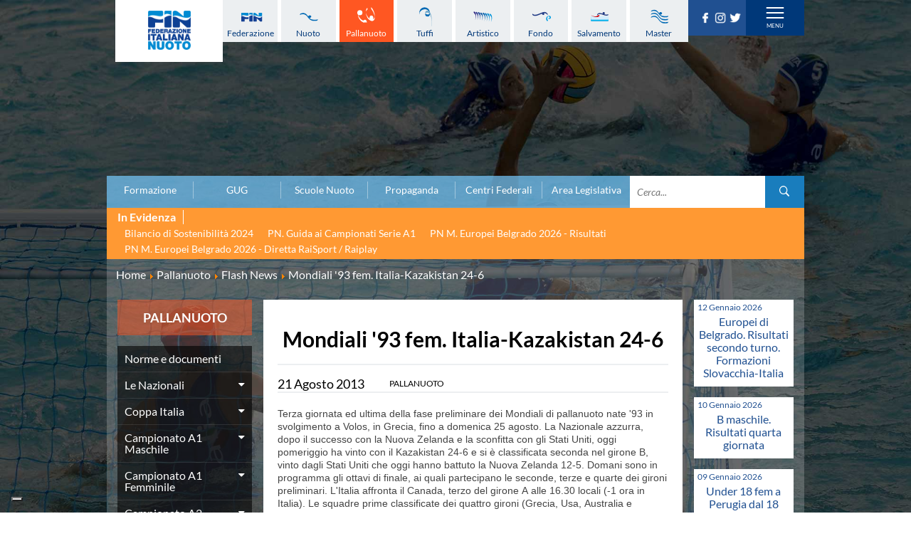

--- FILE ---
content_type: text/html; charset=utf-8
request_url: https://www.federnuoto.it/home/pallanuoto/flash-news-pallanuoto/7507-mondiali-93-fem-italia-kazakistan-24-6.html
body_size: 22832
content:


<!DOCTYPE html>
<html>

<head><script type="text/javascript">
var _iub = _iub || [];
_iub.csConfiguration = {"askConsentAtCookiePolicyUpdate":true,"cookiePolicyInOtherWindow":true,"floatingPreferencesButtonDisplay":"bottom-left","logLevel":"error","perPurposeConsent":true,"reloadOnConsent":true,"siteId":3388005,"cookiePolicyId":50053366,"lang":"it","cookiePolicyUrl":"https://www.federnuoto.it/home/cookie-policy.html","banner":{"acceptButtonCaptionColor":"#FFFFFF","acceptButtonColor":"#0073CE","acceptButtonDisplay":true,"backgroundColor":"#FFFFFF","closeButtonRejects":true,"customizeButtonCaptionColor":"#4D4D4D","customizeButtonColor":"#DADADA","customizeButtonDisplay":true,"explicitWithdrawal":true,"listPurposes":true,"position":"float-top-center","prependOnBody":true,"rejectButtonDisplay":true,"showPurposesToggles":true,"showTitle":false,"textColor":"#000000"}};
</script>
<script type="text/javascript" src="https://cs.iubenda.com/autoblocking/3388005.js" charset="UTF-8"></script>
<script type="text/javascript" src="//cdn.iubenda.com/cs/iubenda_cs.js" charset="UTF-8" async></script>

    <base href="https://www.federnuoto.it/home/pallanuoto/flash-news-pallanuoto/7507-mondiali-93-fem-italia-kazakistan-24-6.html" />
	<meta http-equiv="content-type" content="text/html; charset=utf-8" />
	<meta name="author" content="Federico Masci" />
	<meta name="robots" content="index, follow" />
	<title>Federazione Italiana Nuoto - Mondiali '93 fem. Italia-Kazakistan 24-6</title>
	<link href="/templates/ifrit/favicon.ico" rel="shortcut icon" type="image/vnd.microsoft.icon" />

    <meta id="viewport" name="viewport" content="width=device-width, initial-scale=1, maximum-scale=1" />
    <link rel="shortcut icon" type="image/x-icon" href="/templates/ifrit/favicon.ico" />
    <!-- iPhone standard bookmark icon (57x57px) home screen -->
    <link rel="apple-touch-icon" href="/templates/ifrit/icon.png" />
    <!-- iPhone Retina display icon (114x114px) home screen -->
    <link rel="apple-touch-icon" href="/templates/ifrit/icon@2x.png" sizes="114x114" />
    <!-- Google Fonts -->
            <link href='https://www.federnuoto.it/templates/ifrit/fonts/fonts.css' rel='stylesheet' type='text/css'>
        <!-- template css -->
    <link rel="stylesheet" href="/templates/ifrit/stylesheets/app.css" type="text/css" />

    <!-- template js -->
    <!--[if lte IE 9]>
        <script type="text/javascript" src="/templates/ifrit/js/vendor/html5shiv.js"></script>
        <script type="text/javascript" src="/templates/ifrit/js/vendor/nwmatcher.js"></script>    
        <script type="text/javascript" src="/templates/ifrit/js/vendor/selectivizr.js"></script>
        <![endif]-->

            <script data-cookieconsent="ignore" type="text/javascript" src="/templates/ifrit/js/app.js"></script>
    
            <script type="text/javascript" src="/templates/ifrit/js/vendor/jquery-ui.js"></script>
    
            <script type="text/javascript" src="/templates/ifrit/svi/jquery.inputmask.bundle.js"></script>
        <script type="text/javascript" src="/templates/ifrit/svi/svi.js"></script>
        <script type="text/javascript" src="/templates/ifrit/svi/settebello.js"></script>
    
            <script type="text/javascript" src="/templates/ifrit/svi/impianti.js"></script>
    

            <!-- Google Maps API -->
        <script src="https://maps.googleapis.com/maps/api/js?key=AIzaSyAV_5FyDdfaM3E3YMD0_AGkzgIU0NNjI7A&libraries=places,marker&callback=initMap"></script>
    
    
    
    
    <!-- Test per Menu -->
    <script type="text/javascript" src="/templates/ifrit/svi/override.js"></script>
<!-- Matomo -->
<script>
  var _paq = window._paq = window._paq || [];
  /* tracker methods like "setCustomDimension" should be called before "trackPageView" */
  _paq.push(['trackPageView']);
  _paq.push(['enableLinkTracking']);
  (function() {
    var u="https://matomoweb.coninet.it/";
    _paq.push(['setTrackerUrl', u+'matomo.php']);
    _paq.push(['setSiteId', '100']);
    var d=document, g=d.createElement('script'), s=d.getElementsByTagName('script')[0];
    g.async=true; g.src=u+'matomo.js'; s.parentNode.insertBefore(g,s);
  })();
</script>
<!-- End Matomo Code --></head>


<body fixed-mode="0" class=" nopict it-it  home pallanuoto flash-news mondiali-'93-fem.-italia-kazakistan-24-6                                 no-preload random_3">
    
    <!-- Div for "Force Desktop" -->
    <div id="viewportButton" class="viewportButton" style="display:none;">
        <input type="button" id="btnViewport" name="btnViewport" value="-" />
    </div>
    <!-- Site Wrapper -->
    <div id="site-wrapper">
        

        

        

                    <!-- Toolbar -->
                        <div id="toolbar-wrapper" >
                <section id="toolbar" data-bbq-width="wrapped">
                                                                                <div class="module-menudisci">
            
                                            
<div data-com="mixedmenu" data-mixedmenu-smartphone="hidden" data-mixedmenu-leaveopen="0" data-mixedmenu-firstlevel="0" data-mixedmenu-tablet="dropDownClickFlat" data-mixedmenu-desktop="dropDownClickFlat" data-mixedmenu-id="menu-181" >

    <ul class="mixedmenu" data-mixedmenu="root"
            >
    <li class="item-908"><a class="federazione" href="/home/federazione.html" >Federazione</a></li><li class="item-909"><a class="nuoto" href="/home/nuoto.html" >Nuoto</a></li><li class="item-910 alias-parent-active"><a class="pallanuoto" href="/home/pallanuoto.html" >Pallanuoto</a></li><li class="item-911"><a class="tuffi" href="/home/tuffi.html" >Tuffi</a></li><li class="item-912"><a class="sincro" href="/home/sincro.html" >Artistico</a></li><li class="item-913"><a class="fondo" href="/home/fondo.html" >Fondo</a></li><li class="item-914"><a class="salvamento" href="/home/salvamento.html" >Salvamento</a></li><li class="item-915"><a class="master" href="/home/master.html" >Master</a></li>    </ul>

    </div>
            
                        
		</div>
	
                                                            <div class="module-panino_disci">
            
                                            
<div id="menu-181" class="hamburger" data-com="hamburger" data-hamburger="smartphone" data-hamburger-type="text">
            <span>Discipline</span>
     
    
        
</div>            
                        
		</div>
	
                                                            <div class="module-logo">
            
                                            <div data-com="immagine" 
    data-com-animations-enable="0" 
    data-com-animations-top-percent="10" 
    data-com-animations-repeate="0">
                    <a href="/"  title="FIN">
                            <picture>
                <source media="(min-width: 1200px)" srcset="/images/logo_fin_verticale.png">
                <source media="(min-width: 640px)" srcset="/images/logo_fin_verticale.png">
                <source media="(min-width: 0px)" srcset="/images/logo_fin_verticale.png">
                <img src="/images/logo_fin_verticale.png" alt="FIN">
            </picture>
                        </a>
    </div>            
                        
		</div>
	
                                                            <div class="module-carica_soc">
            
                                            

<div class="custom-carica_soc"  >
	<p>		<div class="moduletable-social">
						
<div data-com="social">
    <a class="facebook" target="_blank" href="https://it-it.facebook.com/Federnuoto" title="facebook"><img src="/images/facebook.png" alt="facebook" /></a><a class="instagram" target="_blank" href="https://www.instagram.com/federnuoto/" title="instagram"><img src="/images/instagram.png" alt="instagram" /></a><a class="twitter" target="_blank" href="https://twitter.com/finofficial_" title="twitter"><img src="/images/twitter.png" alt="twitter" /></a></div>		</div>
	</p></div>
            
                        
		</div>
	
                                                            <div class="module-panino_mob_light">
            
                                            
<div id="menu-187" class="hamburger" data-com="hamburger" data-hamburger="desktop" data-hamburger-type="icon-x">
     
    
            <span class="line1"></span>
        <span class="line2"></span>
        <span class="line3"></span>
        
</div>            
                        
		</div>
	
                                                            </section>
            </div>
        

                    <!-- NO: -->
                            <!-- Header -->
                                <div id="header-wrapper">
                    <header id="header" data-bbq-width="wrapped">
                                                                                            <div class="module-menu_mob_light">
            
                                            
<div data-com="mixedmenu" data-mixedmenu-smartphone="lightboxAccordion" data-mixedmenu-leaveopen="0" data-mixedmenu-firstlevel="1" data-mixedmenu-tablet="lightboxD" data-mixedmenu-desktop="lightboxD" data-mixedmenu-id="menu-187" >

    <ul class="mixedmenu" data-mixedmenu="root"
            >
    <li class="item-483 deeper parent"><span class="separator_link"><a class="federazione" href="/home/federazione.html" >Federazione</a></span><ul class="nav-child unstyled small"><li class="item-2012"><a href="/home/federazione/xliii-assemblea-ordinaria-elettiva.html" >XLIII Assemblea Ordinaria Elettiva</a></li><li class="item-2124 deeper parent"><span class="separator_link"><a href="/home/federazione/singapore-2025.html" >Singapore 2025</a></span><ul class="nav-child unstyled small"><li class="item-2125"><a href="/home/federazione/singapore-2025/singapore-2025-la-squadra-italiana.html" >La squadra italiana</a></li><li class="item-2126"><a href="/home/federazione/singapore-2025/singapore-2025-azzurri-in-gara.html" >Azzurri in gara</a></li><li class="item-2127"><a href="/home/federazione/singapore-2025/singapore-2025-startlists-e-risultati.html" >Startlists e Risultati</a></li><li class="item-2128"><a href="/home/federazione/singapore-2025/singapore-2025-medagliere.html" >Medagliere</a></li><li class="item-2129"><a href="/home/federazione/singapore-2025/singapore-2025-medagliere-nuoto-per-gara.html" >Medaglie del nuoto per gara</a></li></ul></li><li class="item-616 divider deeper parent"><span class="separator">
	La Federazione</span>
<ul class="nav-child unstyled small"><li class="item-552"><a href="/home/federazione/la-federazione/chi-siamo.html" >Chi Siamo</a></li><li class="item-553 divider parent"><span class="separator">
	La Storia</span>
</li><li class="item-563 parent"><a href="/home/federazione/la-federazione/struttura.html" >Struttura</a></li></ul></li><li class="item-609"><a href="/home/federazione/norme-e-documenti-federazione.html" >Norme e documenti</a></li><li class="item-612"><a href="/home/federazione/bilanci.html" >Bilanci</a></li><li class="item-610"><a href="/home/federazione/bandi-di-gara.html" >FIN: Bandi di gara</a></li><li class="item-608"><a href="/home/federazione/convenzioni-enti.html" >FIN: Convenzioni Enti</a></li><li class="item-1945"><a href="https://www.sportesalute.eu/bandi-e-avvisi/bandi-altri-enti.html" >Sport e Salute: Bandi e Avvisi</a></li><li class="item-1675"><a href="https://www.sportesalute.eu/convenzioni.html" target="_blank" >Sport e Salute: Convenzioni per ASD/SSD</a></li><li class="item-611"><a href="/home/federazione/antidoping.html" >Antidoping</a></li><li class="item-613"><a href="/home/federazione/giustizia.html" >Giustizia</a></li><li class="item-577 divider deeper parent"><span class="separator">
	Settore Impianti</span>
<ul class="nav-child unstyled small"><li class="item-578"><a href="/home/federazione/settore-impianti/il-settore-impianti.html" >Il Settore Impianti</a></li><li class="item-579"><a href="/home/federazione/settore-impianti/la-piscina.html" >La Piscina</a></li><li class="item-580 parent"><a href="/home/federazione/settore-impianti/normative.html" >Normative</a></li><li class="item-584 divider parent"><span class="separator">
	Omologazione</span>
</li><li class="item-589 parent"><a href="/home/federazione/settore-impianti/finanziamenti.html" >Finanziamenti</a></li><li class="item-593 divider parent"><span class="separator">
	Aggiornamenti</span>
</li></ul></li><li class="item-599"><a href="/home/federazione/assicurazione.html" >Assicurazione</a></li><li class="item-939"><a href="/home/federazione/comitati-regionali.html" >Comitati Regionali</a></li><li class="item-937"><a href="/home/federazione/società-sportive.html" >Società Sportive</a></li><li class="item-1289"><a href="/home/privacy.html" >Privacy</a></li><li class="item-1275"><a href="/home/qualità.html" >Qualità</a></li><li class="item-1276"><a href="/home/sostenibilità.html" >Sostenibilità</a></li><li class="item-1434"><a href="/home/federazione/modello-organizzativo-231.html" >Modello Organizzativo 231</a></li><li class="item-2050"><a href="/home/federazione/safeguarding-rules.html" >Safeguarding Rules</a></li><li class="item-618"><a href="/home/federazione/news-la-federazione.html" >News </a></li><li class="item-619"><a href="/home/federazione/flash-news-la-federazione.html" >Flash News</a></li></ul></li><li class="item-490 deeper parent"><span class="separator_link"><a class="nuoto" href="/home/nuoto.html" >Nuoto</a></span><ul class="nav-child unstyled small"><li class="item-624"><a href="/home/nuoto/eventi-attivita-agonistica-nuoto.html" >Eventi attività agonistica</a></li><li class="item-1377 divider deeper parent"><span class="separator">
	Calendario nazionale</span>
<ul class="nav-child unstyled small"><li class="item-2150"><a href="/home/nuoto/calendario-nazionale-nuoto/calendario-nazionale-nuoto-2025-2026.html" >2025-2026</a></li><li class="item-2036"><a href="/home/nuoto/calendario-nazionale-nuoto/calendario-nazionale-nuoto-2024-2025.html" >2024-2025</a></li><li class="item-1896"><a href="/home/nuoto/calendario-nazionale-nuoto/calendario-nazionale-nuoto-2023-2024.html" >2023-2024</a></li><li class="item-1761"><a href="/home/nuoto/calendario-nazionale-nuoto/calendario-nazionale-nuoto-2022-2023.html" >2022-2023</a></li><li class="item-1680"><a href="/home/nuoto/calendario-nazionale-nuoto/calendario-nazionale-nuoto-2021-2022.html" >2021-2022</a></li><li class="item-1501"><a href="/home/nuoto/calendario-nazionale-nuoto/calendario-nazionale-nuoto-2020-2021.html" >2020-2021</a></li><li class="item-904"><a href="/home/nuoto/calendario-nazionale-nuoto/calendario-nazionale-nuoto-2019-2020.html" >2019-2020</a></li><li class="item-1378"><a href="/home/nuoto/calendario-nazionale-nuoto/calendario-nazionale-nuoto-2018-2019.html" >2018-2019</a></li></ul></li><li class="item-905"><a href="/home/nuoto/norme-e-documenti-nuoto.html" >Norme e documenti</a></li><li class="item-906"><a href="/home/nuoto/risultati-e-classifiche-nuoto.html" >Risultati e Classifiche</a></li><li class="item-621"><a href="/home/nuoto/graduatorie.html" >Graduatorie</a></li><li class="item-1549"><a href="/home/nuoto/graduatorie-stagione-2025-2026.html" >Graduatorie Stagione 2025-2026</a></li><li class="item-940"><a href="/home/nuoto/azzurri-nuoto.html" >Azzurri</a></li><li class="item-958 divider deeper parent"><span class="separator">
	Records</span>
<ul class="nav-child unstyled small"><li class="item-1095 divider parent"><span class="separator">
	Vasca 25m</span>
</li><li class="item-1096 divider parent"><span class="separator">
	Vasca 50m</span>
</li></ul></li><li class="item-622"><a href="/home/nuoto/news-nuoto.html" >News </a></li><li class="item-623"><a href="/home/nuoto/flash-news-nuoto.html" >Flash News</a></li></ul></li><li class="item-484 active deeper parent"><span class="separator_link"><a class="pallanuoto" href="/home/pallanuoto.html" >Pallanuoto</a></span><ul class="nav-child unstyled small"><li class="item-1067"><a href="/home/pallanuoto/norme-e-documenti-pallanuoto.html" >Norme e documenti</a></li><li class="item-1350 divider deeper parent"><span class="separator">
	Le Nazionali</span>
<ul class="nav-child unstyled small"><li class="item-941"><a href="/home/pallanuoto/le-nazionali/il-settebello.html" >Il Settebello</a></li><li class="item-942"><a href="/home/pallanuoto/le-nazionali/il-setterosa.html" >Il Setterosa</a></li><li class="item-648 divider parent"><span class="separator">
	Partite delle Nazionali</span>
</li></ul></li><li class="item-630 divider deeper parent"><span class="separator">
	Coppa Italia</span>
<ul class="nav-child unstyled small"><li class="item-2057 divider parent"><span class="separator">
	2024-2025</span>
</li><li class="item-1947 divider parent"><span class="separator">
	2023-2024</span>
</li><li class="item-1795 divider parent"><span class="separator">
	2022-2023</span>
</li><li class="item-1667 divider parent"><span class="separator">
	2021-2022</span>
</li><li class="item-1556 divider parent"><span class="separator">
	2020-2021</span>
</li><li class="item-1397 divider parent"><span class="separator">
	2019-2020</span>
</li><li class="item-1247 divider parent"><span class="separator">
	2018-2019</span>
</li><li class="item-632 divider parent"><span class="separator">
	2017-2018</span>
</li><li class="item-633 divider parent"><span class="separator">
	2016-2017</span>
</li><li class="item-634 divider parent"><span class="separator">
	2015-2016</span>
</li><li class="item-635 divider parent"><span class="separator">
	2014-2015</span>
</li></ul></li><li class="item-636 divider deeper parent"><span class="separator">
	Campionato A1 Maschile</span>
<ul class="nav-child unstyled small"><li class="item-2146 divider parent"><span class="separator">
	2025-2026</span>
</li><li class="item-2034 divider parent"><span class="separator">
	2024-2025</span>
</li><li class="item-1894 divider parent"><span class="separator">
	2023-2024</span>
</li><li class="item-1763 divider parent"><span class="separator">
	2022-2023</span>
</li><li class="item-1638 divider parent"><span class="separator">
	2021-2022</span>
</li><li class="item-1498 divider parent"><span class="separator">
	2020-2021</span>
</li><li class="item-1368 divider parent"><span class="separator">
	2019-2020</span>
</li><li class="item-1367 divider parent"><span class="separator">
	2018-2019</span>
</li></ul></li><li class="item-637 divider deeper parent"><span class="separator">
	Campionato A1 Femminile</span>
<ul class="nav-child unstyled small"><li class="item-2148 divider parent"><span class="separator">
	2025-2026</span>
</li><li class="item-2032 divider parent"><span class="separator">
	2024-2025</span>
</li><li class="item-1892 divider parent"><span class="separator">
	2023-2024</span>
</li><li class="item-1765 divider parent"><span class="separator">
	2022-2023</span>
</li><li class="item-1641 divider parent"><span class="separator">
	2021-2022</span>
</li><li class="item-1500 divider parent"><span class="separator">
	2020-2021</span>
</li><li class="item-1371 divider parent"><span class="separator">
	2019-2020</span>
</li><li class="item-1370 divider parent"><span class="separator">
	2018-2019</span>
</li></ul></li><li class="item-638 divider deeper parent"><span class="separator">
	Campionato A2 Maschile</span>
<ul class="nav-child unstyled small"><li class="item-2155 divider parent"><span class="separator">
	2025-2026</span>
</li><li class="item-2037 divider parent"><span class="separator">
	2024-2025</span>
</li><li class="item-1900 divider parent"><span class="separator">
	2023-2024</span>
</li><li class="item-1770 divider parent"><span class="separator">
	2022-2023</span>
</li><li class="item-1646 divider parent"><span class="separator">
	2021-2022</span>
</li><li class="item-1515 divider parent"><span class="separator">
	2020-2021</span>
</li><li class="item-1380 divider parent"><span class="separator">
	2019-2020</span>
</li><li class="item-1379 divider parent"><span class="separator">
	2018-2019</span>
</li></ul></li><li class="item-1239 divider deeper parent"><span class="separator">
	Campionato A2 Femminile</span>
<ul class="nav-child unstyled small"><li class="item-2162 divider parent"><span class="separator">
	2025-2026</span>
</li><li class="item-2051 divider parent"><span class="separator">
	2024-2025</span>
</li><li class="item-1920 divider parent"><span class="separator">
	2023-2024</span>
</li><li class="item-1783 divider parent"><span class="separator">
	2022-2023</span>
</li><li class="item-1657 divider parent"><span class="separator">
	2021-2022</span>
</li><li class="item-1523 divider parent"><span class="separator">
	2020-2021</span>
</li><li class="item-1427 divider parent"><span class="separator">
	2019-2020</span>
</li><li class="item-1392 divider parent"><span class="separator">
	2018-2019</span>
</li></ul></li><li class="item-1200 divider deeper parent"><span class="separator">
	Campionato B Maschile</span>
<ul class="nav-child unstyled small"><li class="item-2166 divider parent"><span class="separator">
	2025-2026</span>
</li><li class="item-2043 divider parent"><span class="separator">
	2024-2025</span>
</li><li class="item-1904 divider parent"><span class="separator">
	2023-2024</span>
</li><li class="item-1775 divider parent"><span class="separator">
	2022-2023</span>
</li><li class="item-1651 divider parent"><span class="separator">
	2021-2022</span>
</li><li class="item-1530 divider parent"><span class="separator">
	2020-2021</span>
</li><li class="item-1422 divider parent"><span class="separator">
	2019-2020</span>
</li><li class="item-1393 divider parent"><span class="separator">
	2018-2019</span>
</li></ul></li><li class="item-639 divider deeper parent"><span class="separator">
	Storico Campionati 2003-2017</span>
<ul class="nav-child unstyled small"><li class="item-1198"><a href="/home/pallanuoto/storico-campionati/campionati-2017-2018.html" >Campionati 2017/2018</a></li><li class="item-1049"><a href="/home/pallanuoto/storico-campionati/campionati-2016-2017.html" >Campionati 2016/2017</a></li><li class="item-1048"><a href="/home/pallanuoto/storico-campionati/campionati-2015-2016.html" >Campionati 2015/2016</a></li><li class="item-1047"><a href="/home/pallanuoto/storico-campionati/campionati-2014-2015.html" >Campionati 2014/2015</a></li><li class="item-1046"><a href="/home/pallanuoto/storico-campionati/campionati-2013-2014.html" >Campionati 2013/2014</a></li><li class="item-1021"><a href="/home/pallanuoto/storico-campionati/campionati-2012-2013.html" >Campionati 2012/2013</a></li><li class="item-998"><a href="/home/pallanuoto/storico-campionati/campionati-2011-2012.html" >Campionati 2011/2012</a></li><li class="item-999"><a href="/home/pallanuoto/storico-campionati/campionati-2010-2011.html" >Campionati 2010/2011</a></li><li class="item-1001"><a href="/home/pallanuoto/storico-campionati/campionati-2009-2010.html" >Campionati 2009/2010</a></li><li class="item-1002"><a href="/home/pallanuoto/storico-campionati/campionati-2008-2009.html" >Campionati 2008/2009</a></li><li class="item-1003"><a href="/home/pallanuoto/storico-campionati/campionati-2007-2008.html" >Campionati 2007/2008</a></li><li class="item-1004"><a href="/home/pallanuoto/storico-campionati/campionati-2006-2007.html" >Campionati 2006/2007</a></li><li class="item-1005"><a href="/home/pallanuoto/storico-campionati/campionati-2005-2006.html" >Campionati 2005/2006</a></li><li class="item-1006"><a href="/home/pallanuoto/storico-campionati/campionati-2004-2005.html" >Campionati 2004/2005</a></li><li class="item-1007"><a href="/home/pallanuoto/storico-campionati/campionati-2003-2004.html" >Campionati 2003/2004</a></li></ul></li><li class="item-641 divider deeper parent"><span class="separator">
	Finali Giovanili</span>
<ul class="nav-child unstyled small"><li class="item-2117"><a href="/home/pallanuoto/finali-giovanili-s/2024-2025.html" >2024-2025</a></li><li class="item-2013"><a href="/home/pallanuoto/finali-giovanili-s/2023-2024.html" >2023-2024</a></li><li class="item-1858"><a href="/home/pallanuoto/finali-giovanili-s/2022-2023.html" >2022-2023</a></li><li class="item-1711"><a href="/home/pallanuoto/finali-giovanili-s/2021-2022.html" >2021-2022</a></li><li class="item-1632"><a href="/home/pallanuoto/finali-giovanili-s/2020-2021.html" >2020-2021</a></li><li class="item-1328"><a href="/home/pallanuoto/finali-giovanili-s/2018-2019.html" >2018-2019</a></li><li class="item-642"><a href="/home/pallanuoto/finali-giovanili-s/2017-2018.html" >2017-2018</a></li><li class="item-643"><a href="/home/pallanuoto/finali-giovanili-s/2016-2017.html" >2016-2017</a></li><li class="item-644"><a href="/home/pallanuoto/finali-giovanili-s/2015-2016.html" >2015-2016</a></li><li class="item-645"><a href="/home/pallanuoto/finali-giovanili-s/2014-2015.html" >2014-2015</a></li><li class="item-646"><a href="/home/pallanuoto/finali-giovanili-s/2013-2014.html" >2013-2014</a></li></ul></li><li class="item-1288 divider deeper parent"><span class="separator">
	Trofei delle Regioni</span>
<ul class="nav-child unstyled small"><li class="item-2161"><a href="/home/pallanuoto/trofei-delle-regioni/2025-2026.html" >2025-2026</a></li><li class="item-2049"><a href="/home/pallanuoto/trofei-delle-regioni/2024-2025.html" >2024-2025</a></li><li class="item-1919"><a href="/home/pallanuoto/trofei-delle-regioni/2023-2024.html" >2023-2024</a></li><li class="item-1782"><a href="/home/pallanuoto/trofei-delle-regioni/2022-2023.html" >2022-2023</a></li><li class="item-1781"><a href="/home/pallanuoto/trofei-delle-regioni/2018-2019.html" >2018-2019</a></li></ul></li><li class="item-647"><a href="/home/pallanuoto/risultati-comen.html" >CoMeN Cup</a></li><li class="item-627"><a href="/home/pallanuoto/news-pallanuoto.html" >News </a></li><li class="item-628 current active"><a href="/home/pallanuoto/flash-news-pallanuoto.html" >Flash News</a></li><li class="item-1436"><a href="https://www.youtube.com/@FINWaterpolochannel" target="_blank" >Waterpolo Channel</a></li></ul></li><li class="item-485 deeper parent"><span class="separator_link"><a class="tuffi" href="/home/tuffi.html" >Tuffi</a></span><ul class="nav-child unstyled small"><li class="item-828"><a href="/home/tuffi/eventi-tuffi.html" >Eventi</a></li><li class="item-829"><a href="/home/tuffi/norme-e-documenti-tuffi.html" >Norme e documenti</a></li><li class="item-825"><a href="/home/tuffi/risultati-e-classifiche-tuffi.html" >Risultati e Classifiche</a></li><li class="item-943"><a href="/home/tuffi/azzurri-tuffi.html" >Azzurri</a></li><li class="item-826"><a href="/home/tuffi/news-tuffi.html" >News </a></li><li class="item-827"><a href="/home/tuffi/flash-news-tuffi.html" >Flash News</a></li></ul></li><li class="item-486 deeper parent"><span class="separator_link"><a class="sincro" href="/home/sincro.html" >Artistico</a></span><ul class="nav-child unstyled small"><li class="item-832"><a href="/home/sincro/eventi-sincro.html" >Eventi</a></li><li class="item-833"><a href="/home/sincro/norme-e-documenti-sincro.html" >Norme e documenti</a></li><li class="item-831"><a href="/home/sincro/risultati-e-classifiche-sincro.html" >Risultati e Classifiche</a></li><li class="item-944"><a href="/home/sincro/azzurri-sincro.html" >Azzurri</a></li><li class="item-834"><a href="/home/sincro/news-sincro.html" >News </a></li><li class="item-835"><a href="/home/sincro/flash-news-sincro.html" >Flash News</a></li></ul></li><li class="item-487 deeper parent"><span class="separator_link"><a class="fondo" href="/home/fondo.html" >Fondo</a></span><ul class="nav-child unstyled small"><li class="item-837"><a href="/home/fondo/eventi-fondo.html" >Eventi</a></li><li class="item-1296"><a href="/home/fondo/grand-prix-fondo.html" >Grand Prix</a></li><li class="item-838"><a href="/home/fondo/norme-e-documentio-fondo.html" >Norme e documenti</a></li><li class="item-836"><a href="/home/fondo/risultati-e-classifiche-fondo.html" >Risultati e Classifiche</a></li><li class="item-952"><a href="/home/fondo/primati.html" >Primati</a></li><li class="item-946"><a href="/home/fondo/azzurri-fondo.html" >Azzurri</a></li><li class="item-839"><a href="/home/fondo/news-fondo.html" >News </a></li><li class="item-840"><a href="/home/fondo/flash-news-fondo.html" >Flash News</a></li></ul></li><li class="item-488 deeper parent"><span class="separator_link"><a class="salvamento" href="/home/salvamento.html" >Salvamento</a></span><ul class="nav-child unstyled small"><li class="item-527"><a href="/home/salvamento/eventi-salvamento.html" >Eventi</a></li><li class="item-842"><a href="/home/salvamento/norme-e-documenti-salvamento.html" >Norme e documenti</a></li><li class="item-845"><a href="/home/salvamento/risultati-e-classifiche-salvamento.html" >Risultati e Classifiche</a></li><li class="item-846 divider deeper parent"><span class="separator">
	Albi d'oro - Primati</span>
<ul class="nav-child unstyled small"><li class="item-1446"><a href="https://records.dlrg.de/" target="_blank" >Primati internazionali</a></li><li class="item-1447"><a href="/home/salvamento/albi-d-oro-primati/salvamento-primati-maschili-assoluti-in-vasca-lunga.html" >Primati Maschili Assoluti in vasca lunga</a></li><li class="item-1448"><a href="/home/salvamento/albi-d-oro-primati/salvamento-primati-femminili-assoluti-in-vasca-lunga.html" >Primati Femminili Assoluti in vasca lunga</a></li><li class="item-1774"><a href="/home/salvamento/albi-d-oro-primati/primati-youth-in-vasca-lunga.html" >Primati Youth in vasca lunga</a></li><li class="item-1449"><a href="/home/salvamento/albi-d-oro-primati/salvamento-primati-maschili-cadetti-in-vasca-lunga.html" >Primati Maschili Cadetti in vasca lunga</a></li><li class="item-1450"><a href="/home/salvamento/albi-d-oro-primati/salvamento-primati-femminili-cadette-in-vasca-lunga.html" >Primati Femminili Cadette in vasca lunga</a></li><li class="item-1451"><a href="/home/salvamento/albi-d-oro-primati/salvamento-primati-maschili-juniores-in-vasca-lunga.html" >Primati Maschili Juniores in vasca lunga</a></li><li class="item-1452"><a href="/home/salvamento/albi-d-oro-primati/salvamento-primati-femminili-juniores-in-vasca-lunga.html" >Primati Femminili Juniores in vasca lunga</a></li><li class="item-1453"><a href="/home/salvamento/albi-d-oro-primati/salvamento-primati-maschili-ragazzi-in-vasca-lunga.html" >Primati Maschili Ragazzi in vasca lunga</a></li><li class="item-1454"><a href="/home/salvamento/albi-d-oro-primati/salvamento-primati-femminili-ragazze-in-vasca-lunga.html" >Primati Femminili Ragazze in vasca lunga</a></li><li class="item-1455"><a href="/home/salvamento/albi-d-oro-primati/salvamento-primati-maschili-esordienti-a-in-vasca-lunga.html" >Primati Maschili Esordienti A in vasca lunga</a></li><li class="item-1456"><a href="/home/salvamento/albi-d-oro-primati/salvamento-primati-femminili-esordienti-a-in-vasca-lunga.html" >Primati Femminili Esordienti A in vasca lunga</a></li><li class="item-1457"><a href="https://www.federnuoto.it/home/salvamento/albi-d-oro-primati/2955-primati-italiani-masters" >Primati italiani masters</a></li></ul></li><li class="item-843"><a href="/home/salvamento/news-salvamento.html" >News </a></li><li class="item-844"><a href="/home/salvamento/flash-news-salvamento.html" >Flash News</a></li></ul></li><li class="item-489 deeper parent"><span class="separator_link"><a class="master" href="/home/master.html" >Master</a></span><ul class="nav-child unstyled small"><li class="item-1073"><a href="/home/master/eventi-master.html" >Campionati Italiani</a></li><li class="item-848 divider deeper parent"><span class="separator">
	Circuito Supermaster</span>
<ul class="nav-child unstyled small"><li class="item-1144"><a href="/home/master/circuito-supermaster/eventi-circuito-supermaster.html" >Eventi</a></li><li class="item-1145"><a href="/home/master/circuito-supermaster/riepilogo-eventi.html" >Riepilogo Eventi</a></li><li class="item-1282 divider parent"><span class="separator">
	Archivio 2012-2025</span>
</li></ul></li><li class="item-1297"><a href="/home/master/calendario-nazionale-fondo-master.html" >Calendario Nazionale Fondo</a></li><li class="item-849"><a href="/home/master/norme-e-documenti-master.html" >Norme e documenti</a></li><li class="item-850"><a href="/home/master/risultati-e-classifiche-master.html" >Risultati e Classifiche</a></li><li class="item-1065"><a href="/home/master/primati.html" >Primati</a></li><li class="item-969"><a href="/home/master/graduatorie.html" >Graduatorie</a></li><li class="item-851"><a href="/home/master/approfondimenti.html" >Analisi e Approfondimenti</a></li><li class="item-852"><a href="/home/master/news-master.html" >News </a></li><li class="item-853"><a href="/home/master/flash-news-master.html" >Flash News</a></li></ul></li><li class="item-363 deeper parent"><span class="separator_link"><a href="/home/formazione.html" >Formazione</a></span><ul class="nav-child unstyled small"><li class="item-365 deeper parent"><span class="separator_link"><a href="/home/formazione/sit.html" >SIT</a></span><ul class="nav-child unstyled small"><li class="item-857"><a href="/home/formazione/sit/struttura.html" >Struttura</a></li><li class="item-858"><a href="/home/formazione/sit/offerta-formativa.html" >Offerta formativa</a></li><li class="item-865 divider parent"><span class="separator">
	Corsi, eventi e convegni</span>
</li><li class="item-625"><a href="/home/formazione/sit/norme-e-documenti.html" >Norme e documenti</a></li><li class="item-866 divider parent"><span class="separator">
	Sessioni</span>
</li><li class="item-869"><a href="/home/formazione/sit/la-tecnica-del-nuoto.html" >La Tecnica del Nuoto</a></li><li class="item-1986"><a href="/coordinatori-sit-quadriennio-2025-2028.html" >Coordinatori SIT</a></li><li class="item-1989"><a href="/docenti-nazionali-sit.html" >Docenti Nazionali SIT</a></li><li class="item-2130"><a href="/home/formazione/sit/docenti-regionali-sit.html" >Docenti Regionali SIT</a></li><li class="item-949"><a href="/home/formazione/sit/tecnici-sit.html" >Tecnici SIT</a></li></ul></li><li class="item-364 deeper parent"><span class="separator_link"><a href="/home/formazione/sezione-salvamento.html" >Sezione Salvamento</a></span><ul class="nav-child unstyled small"><li class="item-2069"><a href="/home/formazione/sezione-salvamento/diventare-bagnino.html" >Diventa Assistente Bagnanti</a></li><li class="item-871 divider parent"><span class="separator">
	Offerta formativa</span>
</li><li class="item-1702"><a href="/home/formazione/sezione-salvamento/sez-salv-eventi-corsi-nazionali.html" >Eventi e corsi nazionali</a></li><li class="item-888"><a href="/home/formazione/sezione-salvamento/corsi,-eventi-e-convegni-salvamento.html" >Corsi regionali</a></li><li class="item-889"><a href="/home/formazione/sezione-salvamento/norme-e-documenti-salvamento.html" >Norme e documenti </a></li><li class="item-950"><a href="/home/formazione/sezione-salvamento/coordinatori-salvamento.html" >Coordinatori Salvamento</a></li><li class="item-948"><a href="/home/formazione/sezione-salvamento/albo-assistenti-bagnanti-salvamento.html" >Albo Assistenti Bagnanti</a></li></ul></li></ul></li><li class="item-472 deeper parent"><span class="separator_link"><a href="/home/gug.html" >GUG</a></span><ul class="nav-child unstyled small"><li class="item-474"><a href="/home/gug/composizione.html" >Composizione</a></li><li class="item-475"><a href="/home/gug/norme-e-documenti-gug.html" >Norme e documenti</a></li><li class="item-476"><a href="/home/gug/formazione-gug.html" >Formazione</a></li><li class="item-478"><a href="/home/gug/sedi-regionali-e-provinciali.html" >Sedi Regionali e Provinciali</a></li><li class="item-607"><a href="/home/gug/designazioni-arbitrali.html" >Designazioni Arbitrali </a></li></ul></li><li class="item-480 deeper parent"><span class="separator_link"><a href="/home/scuole-nuoto.html" >Scuole Nuoto</a></span><ul class="nav-child unstyled small"><li class="item-1897"><a href="/home/scuole-nuoto.html" >Ricerca Scuole Nuoto </a></li><li class="item-1898"><a href="/home/scuole-nuoto/manuale-snf.html" >Manuale SNF</a></li><li class="item-1899"><a href="/home/scuole-nuoto/diventa-snf.html" >Diventa SNF</a></li></ul></li><li class="item-481 deeper parent"><span class="separator_link"><a href="/home/propaganda.html" >Propaganda</a></span><ul class="nav-child unstyled small"><li class="item-1128"><a href="/home/propaganda/norme-e-documenti-propaganda.html" >Norme e documenti</a></li><li class="item-1129"><a href="/home/propaganda/risultati-propaganda.html" >Risultati</a></li><li class="item-1130"><a href="/home/propaganda/eventi-propaganda.html" >Eventi </a></li></ul></li><li class="item-482 deeper parent"><span class="separator_link"><a href="/home/centri-federali.html" >Centri Federali</a></span><ul class="nav-child unstyled small"><li class="item-542"><a href="/home/centri-federali/c-f-complesso-natatorio-foro-italico.html" >C. F. Complesso natatorio Foro Italico</a></li><li class="item-543"><a href="/home/centri-federali/c-f-polo-natatorio-ostia.html" >C. F. Polo Acquatico Frecciarossa Ostia</a></li><li class="item-545"><a href="/home/centri-federali/c-f-unipol-blustadium-pietralata.html" >C. F. Unipol BluStadium Pietralata</a></li><li class="item-2041"><a href="/home/centri-federali/c-f-valco-san-paolo.html" >C. F. Polo Acquatico Enel - Valco San Paolo</a></li><li class="item-544"><a href="/home/centri-federali/c-f-acerra-carlo-pedersoli.html" >C. F. Acerra &quot;Carlo Pedersoli&quot;</a></li><li class="item-2068"><a href="/home/centri-federali/c-f-livorno.html" >C. F. Livorno</a></li><li class="item-2154"><a href="/home/centri-federali/c-f-milano.html" >C. F. Milano</a></li><li class="item-1924"><a href="/home/centri-federali/c-f-napoli-felice-scandone.html" >C. F. Napoli &quot;Felice Scandone&quot;</a></li><li class="item-1961"><a href="/home/centri-federali/c-f-palazzo-del-nuoto-torino.html" >C.F. Palazzo del Nuoto Torino</a></li><li class="item-546"><a href="/home/centri-federali/c-f-trieste-bruno-bianchi.html" >C. F. Trieste &quot;Bruno Bianchi&quot;</a></li><li class="item-547"><a href="/home/centri-federali/c-f-verona-alberto-castagnetti.html" >C. F. Verona &quot;Alberto Castagnetti&quot;</a></li><li class="item-1542"><a href="/home/centri-federali/c-f-viterbo.html" >C. F. Viterbo</a></li></ul></li><li class="item-550"><a href="/home/area-legislativa.html" >Area Legislativa</a></li><li class="item-600"><a href="/home/protezione-civile.html" >Protezione Civile</a></li><li class="item-605"><a href="/home/qualità.html" >Qualità</a></li><li class="item-606"><a href="/home/sostenibilità.html" >Sostenibilità</a></li><li class="item-1062"><a href="/home/privacy.html" >Privacy</a></li><li class="item-1092"><a href="/home/cookie-policy.html" >Cookie Policy</a></li><li class="item-1066"><a href="/home/archivio-news.html" >Archivio News</a></li><li class="item-1063"><a href="/home/flash-news.html" >Flash News</a></li><li class="item-1059"><a href="/home/galleria-fotografica.html" >Galleria fotografica</a></li><li class="item-1060"><a href="/home/videogallery.html" >Videogallery</a></li><li class="item-602"><a href="/home/intranet.html" >Intranet</a></li><li class="item-1278"><a href="https://mail.federnuoto.it" target="_blank" >Webmail </a></li><li class="item-601"><a href="/home/contatti.html" >Contatti</a></li><li class="item-1058"><a href="/home/mappa-del-sito.html" >Mappa del sito</a></li>    </ul>

                        <div class="modules-container">
                <div class="menu-modules">
                            <div class="module-contenitore_lp">
            
                                            

<div class="custom-contenitore_lp"  >
	<!--p>		<div class="moduletable-alias_mainmenu">
						<ul class="nav menu mod-list">
<li class="item-919 deeper parent"><a href="/home/formazione.html" >Formazione</a><ul class="nav-child unstyled small"><li class="item-922"><a href="/home/formazione/sit.html" >SIT</a></li><li class="item-923"><a href="/home/formazione/sezione-salvamento.html" >Sezione Salvamento	</a></li></ul></li><li class="item-921 deeper parent"><a href="/home/gug.html" >GUG</a><ul class="nav-child unstyled small"><li class="item-924"><a href="/?Itemid=473" >Presentazione</a></li><li class="item-925"><a href="/home/gug/norme-e-documenti-gug.html" >Regolamento</a></li><li class="item-930"><a href="/home/gug/composizione.html" >Composizione</a></li><li class="item-926"><a href="/home/gug/designazioni-arbitrali.html" >Designazioni Arbitrali</a></li><li class="item-927"><a href="/?Itemid=626" >Risultati e Classifiche</a></li><li class="item-928"><a href="/home/gug/formazione-gug.html" >Corso Aspiranti Giudici</a></li><li class="item-929"><a href="/home/gug/sedi-regionali-e-provinciali.html" >Sedi Regionali e Provinciali</a></li></ul></li><li class="item-916"><a href="/home/scuole-nuoto.html" >Scuole Nuoto</a></li><li class="item-917"><a href="/home/propaganda.html" >Propaganda	</a></li><li class="item-920 deeper parent"><a href="/home/centri-federali.html" >Centri Federali</a><ul class="nav-child unstyled small"><li class="item-931"><a href="/home/centri-federali/c-f-complesso-natatorio-foro-italico.html" >C. F. Complesso natatorio Foro Italico</a></li><li class="item-932"><a href="/home/centri-federali/c-f-acerra-carlo-pedersoli.html" >C. F. Frosinone</a></li><li class="item-933"><a href="/home/centri-federali/c-f-polo-natatorio-ostia.html" >C. F. Polo natatorio Ostia </a></li><li class="item-934"><a href="/home/centri-federali/c-f-unipol-blustadium-pietralata.html" >C. F. Unipol BluStadium Pietralata</a></li><li class="item-935"><a href="/home/centri-federali/c-f-trieste-bruno-bianchi.html" >C. F. Trieste &quot;Bruno Bianchi </a></li><li class="item-936"><a href="/home/centri-federali/c-f-verona-alberto-castagnetti.html" >C. F. Verona &quot;Alberto Castagnetti&quot;</a></li></ul></li><li class="item-918"><a href="/home/area-legislativa.html" >Area Legislativa	</a></li></ul>
		</div>
	</p--> <!--p>		<div class="moduletable-menu_footer">
						<ul class="nav menu mod-list">
<li class="item-366 active"><a href="/home/mappa-del-sito.html" >Mappa del sito</a></li><li class="item-1090"><a href="/home/archivio-news.html" >Archivio news</a></li><li class="item-1071"><a href="/home/protezione-civile.html" >Protezione Civile </a></li><li class="item-1070"><a href="/home/sostenibilità.html" >Sostenibilità </a></li><li class="item-1069"><a href="/home/qualità.html" >Qualità </a></li><li class="item-367"><a href="/home/contatti.html" >Contatti</a></li><li class="item-374"><a href="/home/galleria-fotografica.html" >Galleria fotografica</a></li><li class="item-603"><a href="https://mail.federnuoto.it" target="_blank" rel="noopener noreferrer">Webmail</a></li><li class="item-1068"><a href="/home/intranet.html" >Intranet </a></li><li class="item-604"><a href="/home/privacy.html" >Privacy</a></li><li class="item-1094"><a href="/feed-rss-fin.feed?type=rss" target="_blank" rel="noopener noreferrer">Feed rss</a></li><li class="item-1403"><a href="/federazione-trasparente.html" >Federazione Trasparente</a></li><li class="item-2070"><a href="https://federnuoto.segnalazioni.net/" target="_blank" rel="noopener noreferrer">Whistleblowing</a></li><li class="item-2055"><a href="#" title="Preferenze sui cookies" class="iubenda-cs-preferences-link">Rivedi le tue scelte sui cookies</a></li></ul>
		</div>
	</p-->
<p>		<div class="moduletable-social">
						
<div data-com="social">
    <a class="facebook" target="_blank" href="https://it-it.facebook.com/Federnuoto" title="facebook"><img src="/images/facebook.png" alt="facebook" /></a><a class="instagram" target="_blank" href="https://www.instagram.com/federnuoto/" title="instagram"><img src="/images/instagram.png" alt="instagram" /></a><a class="twitter" target="_blank" href="https://twitter.com/finofficial_" title="twitter"><img src="/images/twitter.png" alt="twitter" /></a></div>		</div>
	</p>
<p>		<div class="moduletable-cerca_nav">
						
<div class="finder-cerca_nav">
	<form id="mod-finder-searchform238" action="/cerca.html" method="get" class="form-search" role="search">
		<input type="text" name="q" id="mod-finder-searchword238" class="search-query input-medium" size="25" value="" placeholder="Cerca..."/><label for="mod-finder-searchword238" class="element-invisible finder-cerca_nav"></label><button class="btn btn-primary hasTooltip -cerca_nav finder-cerca_nav" type="submit" title="Vai"><span class="icon-search icon-white"></span></button>
							</form>
</div>
		</div>
	</p></div>
            
                        
		</div>
	                </div>
            </div>
            </div>
            
                        
		</div>
	
                                                                    <div class="module-spazio-testata">
            
                                            

<div class="custom-spazio-testata"  >
	</div>
            
                        
		</div>
	
                                                                    <div class="module-panino_no">
            
                                            
<div id="menu-152" class="hamburger" data-com="hamburger" data-hamburger="smartphone" data-hamburger-type="icon-x">
     
    
            <span class="line1"></span>
        <span class="line2"></span>
        <span class="line3"></span>
        
</div>            
                        
		</div>
	
                                                                        </header>
                </div>
            
                            <!-- Nav -->
                                <div id="nav-wrapper">
                    <nav id="nav" data-bbq-width="wrapped">
                                                                                            <div class="module-mainmenu">
            
                                            
<div data-com="mixedmenu" data-mixedmenu-smartphone="hidden" data-mixedmenu-leaveopen="1" data-mixedmenu-firstlevel="0" data-mixedmenu-tablet="dropDownClickFlat" data-mixedmenu-desktop="dropDownClickFlat" data-mixedmenu-id="menu-152" >

    <ul class="mixedmenu" data-mixedmenu="root"
            >
    <li class="item-919 parent"><a href="/home/formazione.html" >Formazione</a></li><li class="item-921 parent"><a href="/home/gug.html" >GUG</a></li><li class="item-916"><a href="/home/scuole-nuoto.html" >Scuole Nuoto</a></li><li class="item-917"><a href="/home/propaganda.html" >Propaganda	</a></li><li class="item-920 parent"><a href="/home/centri-federali.html" >Centri Federali</a></li><li class="item-918"><a href="/home/area-legislativa.html" >Area Legislativa	</a></li>    </ul>

    </div>
            
                        
		</div>
	
                                                                    <div class="module-cerca_nav">
            
                                            

<div class="custom-cerca_nav"  >
	<p style="margin: 0;">		<div class="moduletable-cerca_nav">
						
<div class="finder-cerca_nav">
	<form id="mod-finder-searchform238" action="/cerca.html" method="get" class="form-search" role="search">
		<input type="text" name="q" id="mod-finder-searchword238" class="search-query input-medium" size="25" value="" placeholder="Cerca..."/><label for="mod-finder-searchword238" class="element-invisible finder-cerca_nav"></label><button class="btn btn-primary hasTooltip -cerca_nav finder-cerca_nav" type="submit" title="Vai"><span class="icon-search icon-white"></span></button>
							</form>
</div>
		</div>
	</p></div>
            
                        
		</div>
	
                                                                        </nav>
                </div>
                    
        <div id="site-content">

                            <!-- Breadcrumb -->
                                <div id="breadcrumb-wrapper">
                    <section id="breadcrumb" data-bbq-width="wrapped">
                                                                                            <div class="module-panino_acc_interno evidenza">
            
                                            
<div id="menu-408" class="hamburger" data-com="hamburger" data-hamburger="smartphone" data-hamburger-type="text">
            <span>IN EVIDENZA</span>
     
    
        
</div>            
                        
		</div>
	
                                                                    <div class="module-evidenza-menu">
            
                                                <h3> In Evidenza</h3>
                                
<div data-com="mixedmenu" data-mixedmenu-smartphone="dropDownAccordion" data-mixedmenu-leaveopen="0" data-mixedmenu-firstlevel="0" data-mixedmenu-tablet="standard" data-mixedmenu-desktop="standard" data-mixedmenu-id="menu-408" >

    <ul class="mixedmenu" data-mixedmenu="root"
            >
    <li class="item-1217"><a href="https://www.federnuoto.it/home/sostenibilità/10885-bilancio-di-sostenibilità-2024" target="_blank" >Bilancio di Sostenibilità 2024</a></li><li class="item-1286"><a href="https://www.federnuoto.it/home/pallanuoto/norme-e-documenti-pallanuoto/pallanuoto-norme-e-documenti-2025-2026/10686-guida-ai-campionati-di-pallanuoto-serie-a1-2025-2026" target="_blank" >PN. Guida ai Campionati Serie A1</a></li><li class="item-2136"><a href="https://europeanaquatics.org/ewpc-2026/belgrade/schedule-and-results/#/schedule-bydate/ASM" target="_blank" >PN M. Europei Belgrado 2026 - Risultati</a></li><li class="item-1354"><a href="https://www.raiplay.it/dirette" target="_blank" >PN M. Europei Belgrado 2026 - Diretta RaiSport / Raiplay</a></li>    </ul>

    </div>
            
                        
		</div>
	
                                                                        </section>
                </div>
            


                            <!-- Sponsor-top -->
                                <div id="sponsor-top-wrapper">
                    <section id="sponsor-top" data-bbq-width="wrapped">
                                                                                            <div class="module-breadcrumb">
            
                                            <div aria-label="Breadcrumbs" role="navigation">
	<ul itemscope itemtype="https://schema.org/BreadcrumbList" class="breadcrumb-breadcrumb">
					<li class="active">
				<span class="divider icon-location"></span>
			</li>
		
						<li itemprop="itemListElement" itemscope itemtype="https://schema.org/ListItem">
											<a itemprop="item" href="/" class="pathway"><span itemprop="name">Home</span></a>
					
											<span class="divider">
							<img src="/media/system/images/arrow.png" alt="" />						</span>
										<meta itemprop="position" content="1">
				</li>
							<li itemprop="itemListElement" itemscope itemtype="https://schema.org/ListItem">
											<a itemprop="item" href="/home/pallanuoto.html" class="pathway"><span itemprop="name">Pallanuoto</span></a>
					
											<span class="divider">
							<img src="/media/system/images/arrow.png" alt="" />						</span>
										<meta itemprop="position" content="3">
				</li>
							<li itemprop="itemListElement" itemscope itemtype="https://schema.org/ListItem">
											<a itemprop="item" href="/home/pallanuoto/flash-news-pallanuoto.html" class="pathway"><span itemprop="name">Flash News</span></a>
					
											<span class="divider">
							<img src="/media/system/images/arrow.png" alt="" />						</span>
										<meta itemprop="position" content="4">
				</li>
							<li itemprop="itemListElement" itemscope itemtype="https://schema.org/ListItem" class="active">
					<span itemprop="name">
						Mondiali '93 fem. Italia-Kazakistan 24-6					</span>
					<meta itemprop="position" content="5">
				</li>
				</ul>
</div>
            
                        
		</div>
	
                                                                        </section>
                </div>
            


                            <!-- Top-a -->
                                <div id="top-a-wrapper">
                    <section id="top-a" data-bbq-width="wrapped">
                                                                                            <div class="module-panino_acc_interno">
            
                                            
<div id="menu-273" class="hamburger" data-com="hamburger" data-hamburger="smartphone" data-hamburger-type="text">
            <span>PALLANUOTO</span>
     
    
        
</div>            
                        
		</div>
	
                                                                        </section>
                </div>
            

            

            

            

            

            

            

            


            

            

            

            

            

            


            

            


            

            

            

            


            


            <div id="message-wrapper">
                <!-- Message -->
                <section id="message" data-bbq-width="wrapped">
                    <div id="system-message-container">
	</div>

                </section>
            </div>

            <!-- ...MAIN... -->
                            <!-- Left + Content -->
                <div id="content-wrapper">
                    <div id="content" data-bbq-width="wrapped">
                        <!-- Aside Left -->
                        <div id="left-wrapper">
                                                                                            <aside id="left">
                                                                                                                                <div class="module-label_title pallanuoto">
            
                                            

<div class="custom-label_title pallanuoto"  >
	<h3>pallanuoto</h3></div>
            
                        
		</div>
	
                                                                                            <div class="module-menu_acc_interno">
            
                                            
<div data-com="mixedmenu" data-mixedmenu-smartphone="dropDownAccordion" data-mixedmenu-leaveopen="0" data-mixedmenu-firstlevel="0" data-mixedmenu-tablet="dropDownClickAccordion" data-mixedmenu-desktop="dropDownClickAccordion" data-mixedmenu-id="menu-273" >

    <ul class="mixedmenu" data-mixedmenu="root"
            >
    <li class="item-1067"><a href="/home/pallanuoto/norme-e-documenti-pallanuoto.html" >Norme e documenti</a></li><li class="item-1350 divider deeper parent"><span class="separator">
	Le Nazionali</span>
<ul class="nav-child unstyled small"><li class="item-941"><a href="/home/pallanuoto/le-nazionali/il-settebello.html" >Il Settebello</a></li><li class="item-942"><a href="/home/pallanuoto/le-nazionali/il-setterosa.html" >Il Setterosa</a></li><li class="item-648 divider deeper parent"><span class="separator">
	Partite delle Nazionali</span>
<ul class="nav-child unstyled small"><li class="item-2172 divider deeper parent"><span class="separator">
	2025-2026</span>
<ul class="nav-child unstyled small"><li class="item-2175 divider deeper parent"><span class="separator">
	Campionati Europei</span>
<ul class="nav-child unstyled small"><li class="item-2176 divider deeper parent"><span class="separator">
	Europeo Maschile</span>
<ul class="nav-child unstyled small"><li class="item-2177"><a href="/home/pallanuoto/le-nazionali/partite-delle-nazionali/2025-2026/campionati-europei-2026/m-europeo-2026/m-europeo-2026-gironi.html" >Fase a gironi</a></li></ul></li></ul></li><li class="item-2173 divider deeper parent"><span class="separator">
	Amichevoli Maschili</span>
<ul class="nav-child unstyled small"><li class="item-2174"><a href="/home/pallanuoto/le-nazionali/partite-delle-nazionali/2025-2026/amichevoli-maschili-2026/ita-mne-29-12-2025.html" >ITA-MNE - 29.12.2025</a></li></ul></li></ul></li><li class="item-2113 divider deeper parent"><span class="separator">
	2024-2025</span>
<ul class="nav-child unstyled small"><li class="item-2119 divider deeper parent"><span class="separator">
	Campionati Mondiali</span>
<ul class="nav-child unstyled small"><li class="item-2120 divider deeper parent"><span class="separator">
	Mondiale Maschile</span>
<ul class="nav-child unstyled small"><li class="item-2121"><a href="/home/pallanuoto/le-nazionali/partite-delle-nazionali/2024-2025/campionati-mondiali-2025/m-mondiale-2025/m-mondiale-2025-gironi.html" >Fase a gironi</a></li><li class="item-2134"><a href="/home/pallanuoto/le-nazionali/partite-delle-nazionali/2024-2025/campionati-mondiali-2025/m-mondiale-2025/m-mondiale-2025-quarti.html" >Quarto di finale</a></li><li class="item-2137"><a href="/home/pallanuoto/le-nazionali/partite-delle-nazionali/2024-2025/campionati-mondiali-2025/m-mondiale-2025/m-mondiale-2025-semi-5-8.html" >Semifinale 5°/8°</a></li><li class="item-2140"><a href="/home/pallanuoto/le-nazionali/partite-delle-nazionali/2024-2025/campionati-mondiali-2025/m-mondiale-2025/m-mondiale-2025-finale-7.html" >Finale 7°</a></li></ul></li><li class="item-2122 divider deeper parent"><span class="separator">
	Mondiale Femminile</span>
<ul class="nav-child unstyled small"><li class="item-2123"><a href="/home/pallanuoto/le-nazionali/partite-delle-nazionali/2024-2025/campionati-mondiali-2025/f-mondiale-2025/f-mondiale-2025-gironi.html" >Fase a gironi</a></li><li class="item-2131"><a href="/home/pallanuoto/le-nazionali/partite-delle-nazionali/2024-2025/campionati-mondiali-2025/f-mondiale-2025/f-mondiale-2025-ottavi.html" >Ottavo di finale</a></li><li class="item-2133"><a href="/home/pallanuoto/le-nazionali/partite-delle-nazionali/2024-2025/campionati-mondiali-2025/f-mondiale-2025/f-mondiale-2025-quarti.html" >Quarto di finale</a></li><li class="item-2135"><a href="/home/pallanuoto/le-nazionali/partite-delle-nazionali/2024-2025/campionati-mondiali-2025/f-mondiale-2025/f-mondiale-2025-semi-5-8.html" >Semifinale 5°/8°</a></li><li class="item-2138"><a href="/home/pallanuoto/le-nazionali/partite-delle-nazionali/2024-2025/campionati-mondiali-2025/f-mondiale-2025/f-mondiale-2025-finale-7.html" >Finale 7°</a></li></ul></li></ul></li><li class="item-2116"><a href="/home/pallanuoto/le-nazionali/partite-delle-nazionali/2024-2025/trinacria-cup-maschile.html" >Trinacria Cup Maschile</a></li><li class="item-2114 divider deeper parent"><span class="separator">
	Amichevoli Maschili</span>
<ul class="nav-child unstyled small"><li class="item-2118"><a href="/home/pallanuoto/le-nazionali/partite-delle-nazionali/2024-2025/amichevoli-maschili-2025/ita-cro-26-06-2025.html" >ITA-CRO - 26.06.2025</a></li><li class="item-2115"><a href="/home/pallanuoto/le-nazionali/partite-delle-nazionali/2024-2025/amichevoli-maschili-2025/ita-hun-9-06-2025.html" >ITA-HUN - 9.06.2025</a></li></ul></li></ul></li><li class="item-1910 divider deeper parent"><span class="separator">
	2023-2024</span>
<ul class="nav-child unstyled small"><li class="item-2019 divider deeper parent"><span class="separator">
	Giochi Olimpici</span>
<ul class="nav-child unstyled small"><li class="item-2020 divider deeper parent"><span class="separator">
	Olimpiade Maschile</span>
<ul class="nav-child unstyled small"><li class="item-2022"><a href="/home/pallanuoto/le-nazionali/partite-delle-nazionali/2023-2024/giochi-olimpici-2024/m-olimpiade-2024/m-olimpiade-2024-gironi.html" >Fase a gironi</a></li><li class="item-2023"><a href="/home/pallanuoto/le-nazionali/partite-delle-nazionali/2023-2024/giochi-olimpici-2024/m-olimpiade-2024/m-olimpiade-2024-quarto.html" >Quarto di finale</a></li><li class="item-2024"><a href="/home/pallanuoto/le-nazionali/partite-delle-nazionali/2023-2024/giochi-olimpici-2024/m-olimpiade-2024/m-olimpiade-2024-semifinale-5-8-posto.html" >Semifinale 5°-8° posto</a></li><li class="item-2025"><a href="/home/pallanuoto/le-nazionali/partite-delle-nazionali/2023-2024/giochi-olimpici-2024/m-olimpiade-2024/m-olimpiade-2024-finale-7-posto.html" >Finale 7° posto</a></li></ul></li><li class="item-2021 divider deeper parent"><span class="separator">
	Olimpiade Femminile</span>
<ul class="nav-child unstyled small"><li class="item-2026"><a href="/home/pallanuoto/le-nazionali/partite-delle-nazionali/2023-2024/giochi-olimpici-2024/f-olimpiade-2024/f-olimpiade-2024-gironi.html" >Fase a gironi</a></li><li class="item-2027"><a href="/home/pallanuoto/le-nazionali/partite-delle-nazionali/2023-2024/giochi-olimpici-2024/f-olimpiade-2024/f-olimpiade-2024-quarto.html" >Quarto di finale</a></li><li class="item-2028"><a href="/home/pallanuoto/le-nazionali/partite-delle-nazionali/2023-2024/giochi-olimpici-2024/f-olimpiade-2024/f-olimpiade-2024-semifinale-5-8-posto.html" >Semifinale 5°-8° posto</a></li><li class="item-2029"><a href="/home/pallanuoto/le-nazionali/partite-delle-nazionali/2023-2024/giochi-olimpici-2024/f-olimpiade-2024/f-olimpiade-2024-finale-5-posto.html" >Finale 5° posto</a></li></ul></li></ul></li><li class="item-1931 divider deeper parent"><span class="separator">
	Campionati Mondiali</span>
<ul class="nav-child unstyled small"><li class="item-1932 divider deeper parent"><span class="separator">
	Mondiale Maschile</span>
<ul class="nav-child unstyled small"><li class="item-1934"><a href="/home/pallanuoto/le-nazionali/partite-delle-nazionali/2023-2024/campionati-mondiali-2024/m-mondiale-2024/m-mondiale-2024-gironi.html" >Fase a gironi</a></li><li class="item-1938"><a href="/home/pallanuoto/le-nazionali/partite-delle-nazionali/2023-2024/campionati-mondiali-2024/m-mondiale-2024/m-mondiale-2024-ottavo.html" >Ottavo di finale</a></li><li class="item-1940"><a href="/home/pallanuoto/le-nazionali/partite-delle-nazionali/2023-2024/campionati-mondiali-2024/m-mondiale-2024/m-mondiale-2024-quarto.html" >Quarto di finale</a></li><li class="item-1942"><a href="/home/pallanuoto/le-nazionali/partite-delle-nazionali/2023-2024/campionati-mondiali-2024/m-mondiale-2024/m-mondiale-2024-semifinale.html" >Semifinale</a></li><li class="item-1944"><a href="/home/pallanuoto/le-nazionali/partite-delle-nazionali/2023-2024/campionati-mondiali-2024/m-mondiale-2024/m-mondiale-2024-finale.html" >Finale</a></li></ul></li><li class="item-1933 divider deeper parent"><span class="separator">
	Mondiale Femminile</span>
<ul class="nav-child unstyled small"><li class="item-1935"><a href="/home/pallanuoto/le-nazionali/partite-delle-nazionali/2023-2024/campionati-mondiali-2024/f-mondiale-2024/f-mondiale-2024-gironi.html" >Fase a gironi</a></li><li class="item-1939"><a href="/home/pallanuoto/le-nazionali/partite-delle-nazionali/2023-2024/campionati-mondiali-2024/f-mondiale-2024/f-mondiale-2024-quarto.html" >Quarto di finale</a></li><li class="item-1941"><a href="/home/pallanuoto/le-nazionali/partite-delle-nazionali/2023-2024/campionati-mondiali-2024/f-mondiale-2024/f-mondiale-2024-semifinale-5-8-posto.html" >Semifinale 5°-8° posto</a></li><li class="item-1943"><a href="/home/pallanuoto/le-nazionali/partite-delle-nazionali/2023-2024/campionati-mondiali-2024/f-mondiale-2024/f-mondiale-2024-finale-7-posto.html" >Finale 7° posto</a></li></ul></li></ul></li><li class="item-1914 divider deeper parent"><span class="separator">
	Campionati Europei</span>
<ul class="nav-child unstyled small"><li class="item-1917"><a href="/home/pallanuoto/le-nazionali/partite-delle-nazionali/2023-2024/campionati-europei-2024/m-europeo-2024.html" >Europeo Maschile</a></li><li class="item-1918"><a href="/home/pallanuoto/le-nazionali/partite-delle-nazionali/2023-2024/campionati-europei-2024/f-europeo-2024.html" >Europeo Femminile</a></li></ul></li><li class="item-2011"><a href="/home/pallanuoto/le-nazionali/partite-delle-nazionali/2023-2024/sardinia-cup-2024.html" >Sardinia Cup 2024</a></li><li class="item-1911"><a href="/home/pallanuoto/le-nazionali/partite-delle-nazionali/2023-2024/sardinia-cup-2023.html" >Sardinia Cup 2023</a></li><li class="item-2006 divider deeper parent"><span class="separator">
	Amichevoli Maschili</span>
<ul class="nav-child unstyled small"><li class="item-2010"><a href="/home/pallanuoto/le-nazionali/partite-delle-nazionali/2023-2024/amichevoli-maschili-2024/ita-rou-26-06-2024.html" >ITA-ROU - 26.06.2024</a></li><li class="item-2007"><a href="/home/pallanuoto/le-nazionali/partite-delle-nazionali/2023-2024/amichevoli-maschili-2024/ita-fra-21-06-2024.html" >ITA-FRA - 21.06.2024</a></li></ul></li><li class="item-1912 divider deeper parent"><span class="separator">
	Amichevoli Femminili</span>
<ul class="nav-child unstyled small"><li class="item-1913"><a href="/home/pallanuoto/le-nazionali/partite-delle-nazionali/2023-2024/amichevoli-femminili-2024/ita-usa-13-12-2023.html" >ITA-USA - 13.12.2023</a></li></ul></li></ul></li><li class="item-1767 divider deeper parent"><span class="separator">
	2022-2023</span>
<ul class="nav-child unstyled small"><li class="item-1863 divider deeper parent"><span class="separator">
	Campionati Mondiali</span>
<ul class="nav-child unstyled small"><li class="item-1864 divider deeper parent"><span class="separator">
	Mondiale Maschile</span>
<ul class="nav-child unstyled small"><li class="item-1865"><a href="/home/pallanuoto/le-nazionali/partite-delle-nazionali/2022-2023/campionati-mondiali-2023/mondiale-maschile-2023/fase-a-gironi-m.html" >Fase a gironi</a></li><li class="item-1869"><a href="/home/pallanuoto/le-nazionali/partite-delle-nazionali/2022-2023/campionati-mondiali-2023/mondiale-maschile-2023/quarto-di-finale-m.html" >Quarto di finale</a></li><li class="item-1870"><a href="/home/pallanuoto/le-nazionali/partite-delle-nazionali/2022-2023/campionati-mondiali-2023/mondiale-maschile-2023/semifinale-5-8-posto-m.html" >Semifinale 5°-8° posto</a></li><li class="item-1871"><a href="/home/pallanuoto/le-nazionali/partite-delle-nazionali/2022-2023/campionati-mondiali-2023/mondiale-maschile-2023/finale-5-m.html" >Finale 5° posto</a></li></ul></li><li class="item-1866 divider deeper parent"><span class="separator">
	Mondiale Femminile</span>
<ul class="nav-child unstyled small"><li class="item-1867"><a href="/home/pallanuoto/le-nazionali/partite-delle-nazionali/2022-2023/campionati-mondiali-2023/mondiale-femminile-2023/fase-a-gironi-f.html" >Fase a gironi</a></li><li class="item-1872"><a href="/home/pallanuoto/le-nazionali/partite-delle-nazionali/2022-2023/campionati-mondiali-2023/mondiale-femminile-2023/ottavo-di-finale-f.html" >Ottavo di finale</a></li><li class="item-1873"><a href="/home/pallanuoto/le-nazionali/partite-delle-nazionali/2022-2023/campionati-mondiali-2023/mondiale-femminile-2023/quarto-di-finale-f.html" >Quarto di finale</a></li><li class="item-1874"><a href="/home/pallanuoto/le-nazionali/partite-delle-nazionali/2022-2023/campionati-mondiali-2023/mondiale-femminile-2023/semifinale-f.html" >Semifinale</a></li><li class="item-1875"><a href="/home/pallanuoto/le-nazionali/partite-delle-nazionali/2022-2023/campionati-mondiali-2023/mondiale-femminile-2023/finale-3-posto-f.html" >Finale 3° posto</a></li></ul></li></ul></li><li class="item-1809 divider deeper parent"><span class="separator">
	World Cup Maschile</span>
<ul class="nav-child unstyled small"><li class="item-1810"><a href="/home/pallanuoto/le-nazionali/partite-delle-nazionali/2022-2023/world-cup-maschile-2023/world-cup-maschile-division-1-2023.html" >Division 1</a></li><li class="item-1861"><a href="/home/pallanuoto/le-nazionali/partite-delle-nazionali/2022-2023/world-cup-maschile-2023/world-cup-maschile-superfinal-2023.html" >Super Final</a></li></ul></li><li class="item-1815 divider deeper parent"><span class="separator">
	World Cup Femminile</span>
<ul class="nav-child unstyled small"><li class="item-1817 divider deeper parent"><span class="separator">
	Division 1</span>
<ul class="nav-child unstyled small"><li class="item-1816"><a href="/home/pallanuoto/le-nazionali/partite-delle-nazionali/2022-2023/world-cup-femminile-2023/world-cup-femminile-division-1-2023/world-cup-femminile-division-1-round-1-2023.html" >Round 1</a></li><li class="item-1818"><a href="/home/pallanuoto/le-nazionali/partite-delle-nazionali/2022-2023/world-cup-femminile-2023/world-cup-femminile-division-1-2023/world-cup-femminile-division-1-round-2-2023.html" >Round 2</a></li></ul></li></ul></li><li class="item-1768 divider deeper parent"><span class="separator">
	World League Femminile</span>
<ul class="nav-child unstyled small"><li class="item-1769"><a href="/home/pallanuoto/le-nazionali/partite-delle-nazionali/2022-2023/world-league-femminile-2022b/superfinal-world-league-femminile-2022.html" >Superfinal</a></li></ul></li><li class="item-1859 divider deeper parent"><span class="separator">
	Amichevoli Maschili</span>
<ul class="nav-child unstyled small"><li class="item-1860"><a href="/home/pallanuoto/le-nazionali/partite-delle-nazionali/2022-2023/amichevoli-maschili-2023/ita-cro-23-06-2023.html" >ITA-CRO - 23.06.2023</a></li></ul></li><li class="item-1856 divider deeper parent"><span class="separator">
	Amichevoli Femminili</span>
<ul class="nav-child unstyled small"><li class="item-1857"><a href="/home/pallanuoto/le-nazionali/partite-delle-nazionali/2022-2023/amichevoli-femminili/ita-hun-15-06-2023.html" >ITA-HUN - 15.06.2023</a></li></ul></li></ul></li><li class="item-1643 divider deeper parent"><span class="separator">
	2021-2022</span>
<ul class="nav-child unstyled small"><li class="item-1720 divider deeper parent"><span class="separator">
	Campionati Mondiali</span>
<ul class="nav-child unstyled small"><li class="item-1721 divider deeper parent"><span class="separator">
	Mondiale Maschile</span>
<ul class="nav-child unstyled small"><li class="item-1723"><a href="/home/pallanuoto/le-nazionali/partite-delle-nazionali/2021-2022/campionati-mondiali/mondiale-maschile/fase-a-gironi-m.html" >Fase a gironi</a></li><li class="item-1733"><a href="/home/pallanuoto/le-nazionali/partite-delle-nazionali/2021-2022/campionati-mondiali/mondiale-maschile/ottavo-di-fnale-m.html" >Ottavo di finale</a></li><li class="item-1735"><a href="/home/pallanuoto/le-nazionali/partite-delle-nazionali/2021-2022/campionati-mondiali/mondiale-maschile/quarto-di-finale-m.html" >Quarto di finale</a></li><li class="item-1737"><a href="/home/pallanuoto/le-nazionali/partite-delle-nazionali/2021-2022/campionati-mondiali/mondiale-maschile/semifinale-m.html" >Semifinale</a></li><li class="item-1739"><a href="/home/pallanuoto/le-nazionali/partite-delle-nazionali/2021-2022/campionati-mondiali/mondiale-maschile/finale-m.html" >Finale 1° posto</a></li></ul></li><li class="item-1722 divider deeper parent"><span class="separator">
	Mondiale Femminile</span>
<ul class="nav-child unstyled small"><li class="item-1724"><a href="/home/pallanuoto/le-nazionali/partite-delle-nazionali/2021-2022/campionati-mondiali/mondiale-femminile/fase-a-gironi-f.html" >Fase a gironi</a></li><li class="item-1734"><a href="/home/pallanuoto/le-nazionali/partite-delle-nazionali/2021-2022/campionati-mondiali/mondiale-femminile/quarto-di-finale-f.html" >Quarto di finale</a></li><li class="item-1736"><a href="/home/pallanuoto/le-nazionali/partite-delle-nazionali/2021-2022/campionati-mondiali/mondiale-femminile/semifinale-f.html" >Semifinale</a></li><li class="item-1738"><a href="/home/pallanuoto/le-nazionali/partite-delle-nazionali/2021-2022/campionati-mondiali/mondiale-femminile/finale-3-posto-f.html" >Finale 3° posto</a></li></ul></li></ul></li><li class="item-1741 divider deeper parent"><span class="separator">
	Campionati Europei</span>
<ul class="nav-child unstyled small"><li class="item-1742 divider deeper parent"><span class="separator">
	Europeo Maschile</span>
<ul class="nav-child unstyled small"><li class="item-1743"><a href="/home/pallanuoto/le-nazionali/partite-delle-nazionali/2021-2022/campionati-europei/europeo-maschile/fase-a-gironi-m.html" >Fase a gironi</a></li><li class="item-1746"><a href="/home/pallanuoto/le-nazionali/partite-delle-nazionali/2021-2022/campionati-europei/europeo-maschile/quarto-di-finale-m.html" >Quarto di finale</a></li><li class="item-1749"><a href="/home/pallanuoto/le-nazionali/partite-delle-nazionali/2021-2022/campionati-europei/europeo-maschile/semifinale-m.html" >Semifinale</a></li><li class="item-1750"><a href="/home/pallanuoto/le-nazionali/partite-delle-nazionali/2021-2022/campionati-europei/europeo-maschile/finale-3-posto-m.html" >Finale 3° posto</a></li></ul></li><li class="item-1744 divider deeper parent"><span class="separator">
	Europeo Femminile</span>
<ul class="nav-child unstyled small"><li class="item-1745"><a href="/home/pallanuoto/le-nazionali/partite-delle-nazionali/2021-2022/campionati-europei/europeo-femminile/fase-a-giorni-f.html" >Fase a gironi</a></li><li class="item-1747"><a href="/home/pallanuoto/le-nazionali/partite-delle-nazionali/2021-2022/campionati-europei/europeo-femminile/quarto-di-finale-f.html" >Quarto di finale</a></li><li class="item-1748"><a href="/home/pallanuoto/le-nazionali/partite-delle-nazionali/2021-2022/campionati-europei/europeo-femminile/semifinale-f.html" >Semifinale</a></li><li class="item-1751"><a href="/home/pallanuoto/le-nazionali/partite-delle-nazionali/2021-2022/campionati-europei/europeo-femminile/finale-3-posto-f.html" >Finale 3° posto</a></li></ul></li></ul></li><li class="item-1661 divider deeper parent"><span class="separator">
	World League Maschile</span>
<ul class="nav-child unstyled small"><li class="item-1662"><a href="/home/pallanuoto/le-nazionali/partite-delle-nazionali/2021-2022/world-league-maschile-2022/fase-preliminare-world-league-maschile-2022.html" >Fase preliminare</a></li><li class="item-1694"><a href="/home/pallanuoto/le-nazionali/partite-delle-nazionali/2021-2022/world-league-maschile-2022/final-eight-europea-world-league-maschile-2022.html" >Final Eight Europea</a></li></ul></li><li class="item-1663 divider deeper parent"><span class="separator">
	World League Femminile</span>
<ul class="nav-child unstyled small"><li class="item-1664"><a href="/home/pallanuoto/le-nazionali/partite-delle-nazionali/2021-2022/world-league-femminile-2022/fase-preliminare-world-league-femminile-2022.html" >Fase preliminare</a></li><li class="item-1691"><a href="/home/pallanuoto/le-nazionali/partite-delle-nazionali/2021-2022/world-league-femminile-2022/final-six-europea-world-league-femminile-2022.html" >Final Six Europea</a></li></ul></li><li class="item-1644 divider deeper parent"><span class="separator">
	Amichevoli Maschili</span>
<ul class="nav-child unstyled small"><li class="item-1712"><a href="/home/pallanuoto/le-nazionali/partite-delle-nazionali/2021-2022/amichevoli-maschili-2021-2022/ita-cro-10-06-2022.html" >ITA-CRO - 10.06.2022</a></li><li class="item-1645"><a href="/home/pallanuoto/le-nazionali/partite-delle-nazionali/2021-2022/amichevoli-maschili-2021-2022/città-di-imperia-frecciarossa.html" >Città di Imperia Frecciarossa</a></li></ul></li></ul></li><li class="item-1520 divider deeper parent"><span class="separator">
	2020-2021</span>
<ul class="nav-child unstyled small"><li class="item-1529"><a href="/home/pallanuoto/le-nazionali/partite-delle-nazionali/2020-2021/frecciarossa-cup-triangolare-maschile.html" >Frecciarossa Cup - Triangolare maschile</a></li><li class="item-1521"><a href="/home/pallanuoto/le-nazionali/partite-delle-nazionali/2020-2021/qualificazione-olimpica-femminile-2021.html" >Qualificazione Olimpica Femminile</a></li><li class="item-1597 divider deeper parent"><span class="separator">
	Amichevoli Maschili</span>
<ul class="nav-child unstyled small"><li class="item-1599"><a href="/home/pallanuoto/le-nazionali/partite-delle-nazionali/2020-2021/amichevoli-maschili/ita-mne-22-06-2021.html" >ITA - MNE (22.06.2021)</a></li><li class="item-1598"><a href="/home/pallanuoto/le-nazionali/partite-delle-nazionali/2020-2021/amichevoli-maschili/ita-mne-20-06-2021.html" >ITA - MNE (20.06.2021)</a></li></ul></li></ul></li><li class="item-1383 divider deeper parent"><span class="separator">
	2019-2020</span>
<ul class="nav-child unstyled small"><li class="item-1409 divider deeper parent"><span class="separator">
	Campionati Europei</span>
<ul class="nav-child unstyled small"><li class="item-1410 divider deeper parent"><span class="separator">
	Europeo Maschile</span>
<ul class="nav-child unstyled small"><li class="item-1412"><a href="/home/pallanuoto/le-nazionali/partite-delle-nazionali/2019-2020/campionati-europei/europeo-maschile/fase-a-gironi.html" >Fase a gironi</a></li><li class="item-1415"><a href="/home/pallanuoto/le-nazionali/partite-delle-nazionali/2019-2020/campionati-europei/europeo-maschile/quarto-di-finale.html" >Quarto di finale</a></li><li class="item-1416"><a href="/home/pallanuoto/le-nazionali/partite-delle-nazionali/2019-2020/campionati-europei/europeo-maschile/semifinale.html" >Semifinale 5°-8° posto</a></li><li class="item-1417"><a href="/home/pallanuoto/le-nazionali/partite-delle-nazionali/2019-2020/campionati-europei/europeo-maschile/finale.html" >Finale 5° posto</a></li></ul></li><li class="item-1411 divider deeper parent"><span class="separator">
	Europeo Femminile</span>
<ul class="nav-child unstyled small"><li class="item-1413"><a href="/home/pallanuoto/le-nazionali/partite-delle-nazionali/2019-2020/campionati-europei/europeo-femminile/fase-a-gironi.html" >Fase a gironi</a></li><li class="item-1418"><a href="/home/pallanuoto/le-nazionali/partite-delle-nazionali/2019-2020/campionati-europei/europeo-femminile/quarto-di-finale.html" >Quarto di finale</a></li><li class="item-1419"><a href="/home/pallanuoto/le-nazionali/partite-delle-nazionali/2019-2020/campionati-europei/europeo-femminile/semifinale.html" >Semifinale 5°-8° posto</a></li><li class="item-1420"><a href="/home/pallanuoto/le-nazionali/partite-delle-nazionali/2019-2020/campionati-europei/europeo-femminile/finale.html" >Finale 5° posto</a></li></ul></li></ul></li><li class="item-1384 divider deeper parent"><span class="separator">
	World League Maschile</span>
<ul class="nav-child unstyled small"><li class="item-1385"><a href="/home/pallanuoto/le-nazionali/partite-delle-nazionali/2019-2020/world-league-maschile/fase-preliminare.html" >Fase preliminare</a></li></ul></li><li class="item-1394 divider deeper parent"><span class="separator">
	World League Femminile</span>
<ul class="nav-child unstyled small"><li class="item-1395"><a href="/home/pallanuoto/le-nazionali/partite-delle-nazionali/2019-2020/world-league-femminile/fase-preliminare.html" >Fase preliminare</a></li></ul></li><li class="item-1407 divider deeper parent"><span class="separator">
	Amichevoli Maschili</span>
<ul class="nav-child unstyled small"><li class="item-1441"><a href="/home/pallanuoto/le-nazionali/partite-delle-nazionali/2019-2020/amichevoli-maschili/settebello-2011-vs-settebello-2019-ostia-29-07-2020.html" >Settebello 2011 vs Settebello 2019 - Ostia, 29.07.2020</a></li><li class="item-1408"><a href="/home/pallanuoto/le-nazionali/partite-delle-nazionali/2019-2020/amichevoli-maschili/4-nazioni-cuneo,-3-5-01-2020.html" >4 Nazioni - Cuneo, 3-5.01.2020</a></li></ul></li></ul></li><li class="item-1242 divider deeper parent"><span class="separator">
	2018-2019</span>
<ul class="nav-child unstyled small"><li class="item-1360 divider deeper parent"><span class="separator">
	Campionati Mondiali</span>
<ul class="nav-child unstyled small"><li class="item-1357"><a href="/home/pallanuoto/le-nazionali/partite-delle-nazionali/2018-2019/mondiali-gawangju-2019/mondiale-maschile-2019.html" >Mondiale Maschile</a></li><li class="item-1358"><a href="/home/pallanuoto/le-nazionali/partite-delle-nazionali/2018-2019/mondiali-gawangju-2019/mondiale-femminile-2019.html" >Mondiale Femminile</a></li></ul></li><li class="item-1314 divider deeper parent"><span class="separator">
	World League Femminile</span>
<ul class="nav-child unstyled small"><li class="item-1315"><a href="/home/pallanuoto/le-nazionali/partite-delle-nazionali/2018-2019/world-league-femminile-2019/super-final-f-2019.html" >Super Final</a></li></ul></li><li class="item-1245 divider deeper parent"><span class="separator">
	Europa Cup Maschile</span>
<ul class="nav-child unstyled small"><li class="item-1285"><a href="/home/pallanuoto/le-nazionali/partite-delle-nazionali/2018-2019/europa-cup-maschile/final-eight-m-2019.html" >Final Eight</a></li><li class="item-1246"><a href="/home/pallanuoto/le-nazionali/partite-delle-nazionali/2018-2019/europa-cup-maschile/fase-preliminare.html" >Fase preliminare</a></li></ul></li><li class="item-1243 divider deeper parent"><span class="separator">
	Europa Cup Femminile</span>
<ul class="nav-child unstyled small"><li class="item-1274"><a href="/home/pallanuoto/le-nazionali/partite-delle-nazionali/2018-2019/europa-cup-femminile/w-europa-cup-2019-final-six.html" >Final Six</a></li><li class="item-1244"><a href="/home/pallanuoto/le-nazionali/partite-delle-nazionali/2018-2019/europa-cup-femminile/fase-preliminare.html" >Fase preliminare</a></li></ul></li><li class="item-1283 divider deeper parent"><span class="separator">
	Amichevoli</span>
<ul class="nav-child unstyled small"><li class="item-1284"><a href="/home/pallanuoto/le-nazionali/partite-delle-nazionali/2018-2019/amichevoli/italia-spagna-masc.html" >Italia - Spagna (Masc.)</a></li></ul></li></ul></li><li class="item-649 divider deeper parent"><span class="separator">
	2017-2018</span>
<ul class="nav-child unstyled small"><li class="item-650 divider deeper parent"><span class="separator">
	Europei</span>
<ul class="nav-child unstyled small"><li class="item-1008"><a href="/home/pallanuoto/le-nazionali/partite-delle-nazionali/2017-2018/europei/torneo-maschile.html" >Torneo Maschile</a></li><li class="item-1009"><a href="/home/pallanuoto/le-nazionali/partite-delle-nazionali/2017-2018/europei/torneo-femminile.html" >Torneo Femminile</a></li></ul></li><li class="item-651 divider deeper parent"><span class="separator">
	Europa Cup Maschile</span>
<ul class="nav-child unstyled small"><li class="item-1010"><a href="/home/pallanuoto/le-nazionali/partite-delle-nazionali/2017-2018/europa-cup-maschile/super-final.html" >Super Final</a></li><li class="item-1011"><a href="/home/pallanuoto/le-nazionali/partite-delle-nazionali/2017-2018/europa-cup-maschile/fase-preliminare.html" >Fase preliminare</a></li></ul></li><li class="item-652 divider deeper parent"><span class="separator">
	Europa Cup Femminile</span>
<ul class="nav-child unstyled small"><li class="item-1012"><a href="/home/pallanuoto/le-nazionali/partite-delle-nazionali/2017-2018/europa-cup-femminile/super-final.html" >Super Final</a></li><li class="item-1013"><a href="/home/pallanuoto/le-nazionali/partite-delle-nazionali/2017-2018/europa-cup-femminile/fase-preliminare.html" >Fase preliminare</a></li></ul></li></ul></li><li class="item-653 divider deeper parent"><span class="separator">
	2016-2017</span>
<ul class="nav-child unstyled small"><li class="item-1014"><a href="/home/pallanuoto/le-nazionali/partite-delle-nazionali/2017-2019/mondiale-maschile.html" >Mondiale maschile</a></li><li class="item-1015"><a href="/home/pallanuoto/le-nazionali/partite-delle-nazionali/2017-2019/mondiale-femminile.html" >Mondiale femminile</a></li><li class="item-654 divider deeper parent"><span class="separator">
	World League maschile</span>
<ul class="nav-child unstyled small"><li class="item-1016"><a href="/home/pallanuoto/le-nazionali/partite-delle-nazionali/2017-2019/world-league-maschile/fase-preliminare.html" >Fase preliminare</a></li><li class="item-1017"><a href="/home/pallanuoto/le-nazionali/partite-delle-nazionali/2017-2019/world-league-maschile/super-final.html" >Super Final</a></li></ul></li><li class="item-655 divider deeper parent"><span class="separator">
	World League femminile</span>
<ul class="nav-child unstyled small"><li class="item-1018"><a href="/home/pallanuoto/le-nazionali/partite-delle-nazionali/2017-2019/world-league-femminile/fase-preliminare.html" >Fase preliminare</a></li></ul></li><li class="item-656 divider deeper parent"><span class="separator">
	Amichevoli</span>
<ul class="nav-child unstyled small"><li class="item-1019"><a href="/home/pallanuoto/le-nazionali/partite-delle-nazionali/2017-2019/amichevoli/spagna-italia-masc.html" >Spagna - Italia (Masc.)</a></li><li class="item-1020"><a href="/home/pallanuoto/le-nazionali/partite-delle-nazionali/2017-2019/amichevoli/italia-grecia-femm.html" >Italia - Grecia (Femm.)</a></li><li class="item-1022"><a href="/home/pallanuoto/le-nazionali/partite-delle-nazionali/2017-2019/amichevoli/italia-giappone-masc.html" >Italia - Giappone (Masc.)</a></li><li class="item-1023"><a href="/home/pallanuoto/le-nazionali/partite-delle-nazionali/2017-2019/amichevoli/italia-spagna-femm.html" >Italia - Spagna (Femm.)</a></li></ul></li></ul></li><li class="item-657 divider deeper parent"><span class="separator">
	2015-2016</span>
<ul class="nav-child unstyled small"><li class="item-658 divider deeper parent"><span class="separator">
	XXXI Olimpiade</span>
<ul class="nav-child unstyled small"><li class="item-1024"><a href="/home/pallanuoto/le-nazionali/partite-delle-nazionali/2015-2016/xxxi-olimpiade/maschi.html" >Maschi</a></li><li class="item-1025"><a href="/home/pallanuoto/le-nazionali/partite-delle-nazionali/2015-2016/xxxi-olimpiade/femmine.html" >Femmine</a></li></ul></li><li class="item-1026"><a href="/trieste-2016/trieste-2016.html" target="_blank" >Qualificazione Olimpica Maschile</a></li><li class="item-1027"><a href="/home/pallanuoto/le-nazionali/partite-delle-nazionali/2015-2016/qualificazione-olimpica-femminile.html" >Qualificazione Olimpica Femminile</a></li><li class="item-659 divider deeper parent"><span class="separator">
	Campionati Europei</span>
<ul class="nav-child unstyled small"><li class="item-1028"><a href="/home/pallanuoto/le-nazionali/partite-delle-nazionali/2015-2016/campionati-europei/maschi.html" >Maschi</a></li><li class="item-1029"><a href="/home/pallanuoto/le-nazionali/partite-delle-nazionali/2015-2016/campionati-europei/femmine.html" >Femmine</a></li></ul></li><li class="item-660 divider deeper parent"><span class="separator">
	World League maschile</span>
<ul class="nav-child unstyled small"><li class="item-1030"><a href="/home/pallanuoto/le-nazionali/partite-delle-nazionali/2015-2016/world-league-maschile/fase-preliminare.html" >Fase preliminare</a></li><li class="item-1031"><a href="/home/pallanuoto/le-nazionali/partite-delle-nazionali/2015-2016/world-league-maschile/super-final.html" >Super Final</a></li></ul></li><li class="item-661 divider deeper parent"><span class="separator">
	World League femminile</span>
<ul class="nav-child unstyled small"><li class="item-1032"><a href="/home/pallanuoto/le-nazionali/partite-delle-nazionali/2015-2016/world-league-femminile/fase-preliminare.html" >Fase preliminare</a></li><li class="item-1033"><a href="/home/pallanuoto/le-nazionali/partite-delle-nazionali/2015-2016/world-league-femminile/super-final.html" >Super Final</a></li></ul></li></ul></li><li class="item-662 divider deeper parent"><span class="separator">
	2014-2015</span>
<ul class="nav-child unstyled small"><li class="item-663 divider deeper parent"><span class="separator">
	Campionati Mondiali</span>
<ul class="nav-child unstyled small"><li class="item-1034"><a href="/home/pallanuoto/le-nazionali/partite-delle-nazionali/2014-2015/campionati-mondiali/maschi.html" >Maschi</a></li><li class="item-1035"><a href="/home/pallanuoto/le-nazionali/partite-delle-nazionali/2014-2015/campionati-mondiali/femmine.html" >Femmine</a></li></ul></li><li class="item-665 divider deeper parent"><span class="separator">
	World League maschile</span>
<ul class="nav-child unstyled small"><li class="item-1037"><a href="/home/pallanuoto/le-nazionali/partite-delle-nazionali/2014-2015/world-league-maschile/super-final.html" >Super Final</a></li><li class="item-1038"><a href="/home/pallanuoto/le-nazionali/partite-delle-nazionali/2014-2015/world-league-maschile/fase-preliminare.html" >Fase preliminare</a></li></ul></li><li class="item-666 divider deeper parent"><span class="separator">
	World League femminile</span>
<ul class="nav-child unstyled small"><li class="item-1039"><a href="/home/pallanuoto/le-nazionali/partite-delle-nazionali/2014-2015/world-league-femminile/fase-preliminare.html" >Fase preliminare</a></li></ul></li><li class="item-664 divider deeper parent"><span class="separator">
	Amichevoli</span>
<ul class="nav-child unstyled small"><li class="item-667 divider deeper parent"><span class="separator">
	Femminili</span>
<ul class="nav-child unstyled small"><li class="item-1040"><a href="/home/pallanuoto/le-nazionali/partite-delle-nazionali/2014-2015/amichevoli/femminili/italia-usa-21-03-2015.html" >Italia-USA (21/03/2015)</a></li><li class="item-1041"><a href="/home/pallanuoto/le-nazionali/partite-delle-nazionali/2014-2015/amichevoli/femminili/italia-cina-13-12-2014.html" >Italia-Cina (13/12/2014)</a></li></ul></li></ul></li><li class="item-1036"><a href="/home/pallanuoto/le-nazionali/partite-delle-nazionali/2014-2015/52°-settecolli.html" >52° Settecolli</a></li></ul></li><li class="item-668 divider deeper parent"><span class="separator">
	2013-2014</span>
<ul class="nav-child unstyled small"><li class="item-669 divider deeper parent"><span class="separator">
	Campionati Europei</span>
<ul class="nav-child unstyled small"><li class="item-1042"><a href="/home/pallanuoto/le-nazionali/partite-delle-nazionali/2013-2014/2013-2015/maschi-fase-a-gironi.html" >Maschi. Fase a gironi</a></li><li class="item-1043"><a href="/home/pallanuoto/le-nazionali/partite-delle-nazionali/2013-2014/2013-2015/maschi-fase-a-eliminazione.html" >Maschi. Fase a eliminazione</a></li><li class="item-1044"><a href="/home/pallanuoto/le-nazionali/partite-delle-nazionali/2013-2014/2013-2015/femmine.html" >Femmine</a></li></ul></li><li class="item-1045"><a href="/home/pallanuoto/le-nazionali/partite-delle-nazionali/2013-2014/world-league-super-final-femminile.html" >World League Super Final femminile</a></li></ul></li></ul></li></ul></li><li class="item-630 divider deeper parent"><span class="separator">
	Coppa Italia</span>
<ul class="nav-child unstyled small"><li class="item-2057 divider deeper parent"><span class="separator">
	2024-2025</span>
<ul class="nav-child unstyled small"><li class="item-2064 divider deeper parent"><span class="separator">
	Maschile</span>
<ul class="nav-child unstyled small"><li class="item-2065"><a href="/home/pallanuoto/coppa-italia/ci-2024-2025/ci-m-2024-2025/ci-m-quarti-2024-2025.html" >Quarti di finale</a></li><li class="item-2066"><a href="/home/pallanuoto/coppa-italia/ci-2024-2025/ci-m-2024-2025/ci-m-semi-2024-2025.html" >Semifinali</a></li><li class="item-2067"><a href="/home/pallanuoto/coppa-italia/ci-2024-2025/ci-m-2024-2025/ci-m-finali-2024-2025.html" >Finali</a></li></ul></li><li class="item-2058 divider deeper parent"><span class="separator">
	Femminile</span>
<ul class="nav-child unstyled small"><li class="item-2059"><a href="/home/pallanuoto/coppa-italia/ci-2024-2025/ci-f-2024-2025/ci-f-quarti-2024-2025.html" >Quarti di finale</a></li><li class="item-2060"><a href="/home/pallanuoto/coppa-italia/ci-2024-2025/ci-f-2024-2025/ci-f-semi-2024-2025.html" >Semifinali</a></li><li class="item-2062"><a href="/home/pallanuoto/coppa-italia/ci-2024-2025/ci-f-2024-2025/ci-f-finali-2024-2025.html" >Finali</a></li></ul></li></ul></li><li class="item-1947 divider deeper parent"><span class="separator">
	2023-2024</span>
<ul class="nav-child unstyled small"><li class="item-1948 divider deeper parent"><span class="separator">
	Maschile</span>
<ul class="nav-child unstyled small"><li class="item-1949"><a href="/home/pallanuoto/coppa-italia/ci-2023-2024/ci-m-2023-2024/ci-m-quarti-2023-2024.html" >Quarti di finale</a></li><li class="item-1956"><a href="/home/pallanuoto/coppa-italia/ci-2023-2024/ci-m-2023-2024/ci-m-semi-2023-2024.html" >Semifinali</a></li><li class="item-1957"><a href="/home/pallanuoto/coppa-italia/ci-2023-2024/ci-m-2023-2024/ci-m-finale-7-2023-2024.html" >Finale 7° posto</a></li><li class="item-1958"><a href="/home/pallanuoto/coppa-italia/ci-2023-2024/ci-m-2023-2024/ci-m-finale-5-2023-2024.html" >Finale 5° posto</a></li><li class="item-1959"><a href="/home/pallanuoto/coppa-italia/ci-2023-2024/ci-m-2023-2024/ci-m-finale-3-2023-2024.html" >Finale 3° posto</a></li><li class="item-1960"><a href="/home/pallanuoto/coppa-italia/ci-2023-2024/ci-m-2023-2024/ci-m-finale-1-2023-2024.html" >Finale 1° posto</a></li></ul></li><li class="item-1950 divider deeper parent"><span class="separator">
	Femminile</span>
<ul class="nav-child unstyled small"><li class="item-1951"><a href="/home/pallanuoto/coppa-italia/ci-2023-2024/ci-f-2023-2024/ci-f-quarti-2023-2024.html" >Quarti di finale</a></li><li class="item-1952"><a href="/home/pallanuoto/coppa-italia/ci-2023-2024/ci-f-2023-2024/ci-f-semi-2023-2024.html" >Semifinali</a></li><li class="item-1953"><a href="/home/pallanuoto/coppa-italia/ci-2023-2024/ci-f-2023-2024/ci-f-finale-5-2023-2024.html" >Finale 5° posto</a></li><li class="item-1954"><a href="/home/pallanuoto/coppa-italia/ci-2023-2024/ci-f-2023-2024/ci-f-finale-3-2023-2024.html" >Finale 3° posto</a></li><li class="item-1955"><a href="/home/pallanuoto/coppa-italia/ci-2023-2024/ci-f-2023-2024/ci-f-finale-1-2023-2024.html" >Finale 1° posto</a></li></ul></li></ul></li><li class="item-1795 divider deeper parent"><span class="separator">
	2022-2023</span>
<ul class="nav-child unstyled small"><li class="item-1796 divider deeper parent"><span class="separator">
	Maschile</span>
<ul class="nav-child unstyled small"><li class="item-1798"><a href="/home/pallanuoto/coppa-italia/ci-2022-2023/ci-m-2022-2023/ci-m-quarti-2022-2023.html" >Quarti di finale</a></li><li class="item-1800"><a href="/home/pallanuoto/coppa-italia/ci-2022-2023/ci-m-2022-2023/ci-m-semifinali-2022-2023.html" >Semifinali</a></li><li class="item-1801"><a href="/home/pallanuoto/coppa-italia/ci-2022-2023/ci-m-2022-2023/ci-m-finale-7-2022-2023.html" >Finale 7° posto</a></li><li class="item-1802"><a href="/home/pallanuoto/coppa-italia/ci-2022-2023/ci-m-2022-2023/ci-m-finale-5-2022-2023.html" >Finale 5° posto</a></li><li class="item-1803"><a href="/home/pallanuoto/coppa-italia/ci-2022-2023/ci-m-2022-2023/ci-m-finale-3-2022-2023.html" >Finale 3° posto</a></li><li class="item-1804"><a href="/home/pallanuoto/coppa-italia/ci-2022-2023/ci-m-2022-2023/ci-m-finale-1-2022-2023.html" >Finale 1° posto</a></li></ul></li><li class="item-1797 divider deeper parent"><span class="separator">
	Femminile</span>
<ul class="nav-child unstyled small"><li class="item-1799"><a href="/home/pallanuoto/coppa-italia/ci-2022-2023/ci-f-2022-2023/ci-f-quarti-2022-2023.html" >Quarti di finale</a></li><li class="item-1805"><a href="/home/pallanuoto/coppa-italia/ci-2022-2023/ci-f-2022-2023/ci-f-semifinali-2022-2023.html" >Semifinali</a></li><li class="item-1806"><a href="/home/pallanuoto/coppa-italia/ci-2022-2023/ci-f-2022-2023/ci-f-finale-5-2022-2023.html" >Finale 5° posto</a></li><li class="item-1807"><a href="/home/pallanuoto/coppa-italia/ci-2022-2023/ci-f-2022-2023/ci-f-finale-3-2022-2023.html" >Finale 3° posto</a></li><li class="item-1808"><a href="/home/pallanuoto/coppa-italia/ci-2022-2023/ci-f-2022-2023/ci-f-finale-1-2022-2023.html" >Finale 1° posto</a></li></ul></li></ul></li><li class="item-1667 divider deeper parent"><span class="separator">
	2021-2022</span>
<ul class="nav-child unstyled small"><li class="item-1668 divider deeper parent"><span class="separator">
	Maschile</span>
<ul class="nav-child unstyled small"><li class="item-1669"><a href="/home/pallanuoto/coppa-italia/ci-2021-2022/ci-m-2021-2022/ci-m-quarti-2021-2022.html" >Quarti di finale</a></li><li class="item-1670"><a href="/home/pallanuoto/coppa-italia/ci-2021-2022/ci-m-2021-2022/ci-m-sf-2021-2022.html" >Semifinali</a></li><li class="item-1671"><a href="/home/pallanuoto/coppa-italia/ci-2021-2022/ci-m-2021-2022/ci-m-f3-2021-2022.html" >Finale 3° posto</a></li><li class="item-1672"><a href="/home/pallanuoto/coppa-italia/ci-2021-2022/ci-m-2021-2022/ci-m-f1-2021-2023.html" >Finale 1° posto</a></li></ul></li><li class="item-1673 divider deeper parent"><span class="separator">
	Femminile</span>
<ul class="nav-child unstyled small"><li class="item-1674"><a href="/home/pallanuoto/coppa-italia/ci-2021-2022/ci-f-2021-2022/ci-f-quarti-2021-2022.html" >Quarti di finale</a></li><li class="item-1676"><a href="/home/pallanuoto/coppa-italia/ci-2021-2022/ci-f-2021-2022/ci-f-semifinali-2021-2022.html" >Seminfinali</a></li><li class="item-1677"><a href="/home/pallanuoto/coppa-italia/ci-2021-2022/ci-f-2021-2022/ci-f-finale5-2021-2022.html" >Finale 5° posto</a></li><li class="item-1678"><a href="/home/pallanuoto/coppa-italia/ci-2021-2022/ci-f-2021-2022/ci-f-finale3-2021-2022.html" >Finale 3° posto</a></li><li class="item-1679"><a href="/home/pallanuoto/coppa-italia/ci-2021-2022/ci-f-2021-2022/ci-f-finale1-2021-2022.html" >Finale 1° posto</a></li></ul></li></ul></li><li class="item-1556 divider deeper parent"><span class="separator">
	2020-2021</span>
<ul class="nav-child unstyled small"><li class="item-1564 divider deeper parent"><span class="separator">
	Maschile</span>
<ul class="nav-child unstyled small"><li class="item-1565"><a href="/home/pallanuoto/coppa-italia/ci-2020-2021/ci-m-2020-2021/ci-m-semifinali-2020-2021.html" >Semifinali</a></li><li class="item-1566"><a href="/home/pallanuoto/coppa-italia/ci-2020-2021/ci-m-2020-2021/ci-m-finale-3-posto-2020-2021.html" >Finale 3° posto</a></li><li class="item-1567"><a href="/home/pallanuoto/coppa-italia/ci-2020-2021/ci-m-2020-2021/ci-m-finale-1-posto-2020-2021.html" >Finale 1° posto</a></li></ul></li><li class="item-1557 divider deeper parent"><span class="separator">
	Femminile</span>
<ul class="nav-child unstyled small"><li class="item-1558"><a href="/home/pallanuoto/coppa-italia/ci-2020-2021/ci-f-2020-2021/ci-f-quarti-2020-2021.html" >Quarti di finale</a></li><li class="item-1560"><a href="/home/pallanuoto/coppa-italia/ci-2020-2021/ci-f-2020-2021/ci-f-semi-2020-2021.html" >Semifinali</a></li><li class="item-1561"><a href="/home/pallanuoto/coppa-italia/ci-2020-2021/ci-f-2020-2021/ci-f-finale-3-posto-2020-2021.html" >Finale 3° posto</a></li><li class="item-1562"><a href="/home/pallanuoto/coppa-italia/ci-2020-2021/ci-f-2020-2021/ci-f-finale-1-posto-2020-2021.html" >Finale 1° posto</a></li></ul></li></ul></li><li class="item-1397 divider deeper parent"><span class="separator">
	2019-2020</span>
<ul class="nav-child unstyled small"><li class="item-1398 divider deeper parent"><span class="separator">
	Femminile</span>
<ul class="nav-child unstyled small"><li class="item-1396"><a href="/home/pallanuoto/coppa-italia/2019-2020/femminile/quarti-di-finale-cif_19-20.html" >Quarti di Finale</a></li><li class="item-1399"><a href="/home/pallanuoto/coppa-italia/2019-2020/femminile/semifinali-cif_19-21.html" >Semifinali</a></li><li class="item-1400"><a href="/home/pallanuoto/coppa-italia/2019-2020/femminile/finale_5_cif_19-22.html" >Finale 5° posto</a></li><li class="item-1401"><a href="/home/pallanuoto/coppa-italia/2019-2020/femminile/finale_3_cif_19-20.html" >Finale 3° posto</a></li><li class="item-1402"><a href="/home/pallanuoto/coppa-italia/2019-2020/femminile/finale_1_cif_19-20.html" >Finale 1° posto</a></li></ul></li></ul></li><li class="item-1247 divider deeper parent"><span class="separator">
	2018-2019</span>
<ul class="nav-child unstyled small"><li class="item-1250 divider deeper parent"><span class="separator">
	Maschile</span>
<ul class="nav-child unstyled small"><li class="item-1248"><a href="/home/pallanuoto/coppa-italia/2018-2019/maschile/quarti-di-finale.html" >Quarti di Finale</a></li><li class="item-1262"><a href="/home/pallanuoto/coppa-italia/2018-2019/maschile/semifinali.html" >Semifinali</a></li><li class="item-1263"><a href="/home/pallanuoto/coppa-italia/2018-2019/maschile/finale-3-posto.html" >Finale 3° posto</a></li><li class="item-1264"><a href="/home/pallanuoto/coppa-italia/2018-2019/maschile/finale-1-posto.html" >Finale 1° posto</a></li></ul></li><li class="item-1251 divider deeper parent"><span class="separator">
	Femminile</span>
<ul class="nav-child unstyled small"><li class="item-1249"><a href="/home/pallanuoto/coppa-italia/2018-2019/femminile/quarti-di-finale.html" >Quarti di Finale</a></li><li class="item-1252"><a href="/home/pallanuoto/coppa-italia/2018-2019/femminile/semifinali.html" >Semifinali</a></li><li class="item-1253"><a href="/home/pallanuoto/coppa-italia/2018-2019/femminile/finali.html" >Finale 5° posto</a></li><li class="item-1254"><a href="/home/pallanuoto/coppa-italia/2018-2019/femminile/finale-3-posto.html" >Finale 3° posto</a></li><li class="item-1255"><a href="/home/pallanuoto/coppa-italia/2018-2019/femminile/finale-1-posto.html" >Finale 1° posto</a></li></ul></li></ul></li><li class="item-632 divider deeper parent"><span class="separator">
	2017-2018</span>
<ul class="nav-child unstyled small"><li class="item-981"><a href="/home/pallanuoto/coppa-italia/2017-2018/maschile.html" >Maschile</a></li><li class="item-984"><a href="/home/pallanuoto/coppa-italia/2017-2018/femminile.html" >Femminile</a></li></ul></li><li class="item-633 divider deeper parent"><span class="separator">
	2016-2017</span>
<ul class="nav-child unstyled small"><li class="item-985"><a href="/home/pallanuoto/coppa-italia/2016-2017/maschile.html" >Maschile</a></li><li class="item-986"><a href="/home/pallanuoto/coppa-italia/2016-2017/femminile.html" >Femminile</a></li><li class="item-640"><a href="/archivio-eventi/event/1224-unipolsai-cup-femminile-2016-2017-final-eight.html" >UnipolSai Cup Femminile</a></li></ul></li><li class="item-634 divider deeper parent"><span class="separator">
	2015-2016</span>
<ul class="nav-child unstyled small"><li class="item-987"><a href="/home/pallanuoto/coppa-italia/2015-2016/maschile.html" >Maschile</a></li><li class="item-988 deeper parent"><span class="separator_link"><a href="/home/pallanuoto/coppa-italia/2015-2016/femminile.html" >Femminile</a></span><ul class="nav-child unstyled small"><li class="item-989"><a href="/home/pallanuoto/coppa-italia/2015-2016/femminile/day-1.html" >Day 1</a></li><li class="item-990"><a href="/home/pallanuoto/coppa-italia/2015-2016/femminile/day-2.html" >Day 2</a></li><li class="item-991"><a href="/home/pallanuoto/coppa-italia/2015-2016/femminile/day-3.html" >Day 3</a></li></ul></li></ul></li><li class="item-635 divider deeper parent"><span class="separator">
	2014-2015</span>
<ul class="nav-child unstyled small"><li class="item-992"><a href="/home/pallanuoto/coppa-italia/2014-2015/maschile.html" >Maschile</a></li><li class="item-993"><a href="/home/pallanuoto/coppa-italia/2014-2015/femminile.html" >Femminile</a></li></ul></li></ul></li><li class="item-636 divider deeper parent"><span class="separator">
	Campionato A1 Maschile</span>
<ul class="nav-child unstyled small"><li class="item-2146 divider deeper parent"><span class="separator">
	2025-2026</span>
<ul class="nav-child unstyled small"><li class="item-2147"><a href="/home/pallanuoto/campionato-a1-maschile/2025-2026-pn-m/regular-season-pn-m-2025-2026.html" >Regular Season</a></li><li class="item-2151"><a href="https://www.federnuoto.it/pallanuoto-extra/2025-2026/10729-serie-a1-maschile-2025-2026-classifica.html" >Classifica</a></li></ul></li><li class="item-2034 divider deeper parent"><span class="separator">
	2024-2025</span>
<ul class="nav-child unstyled small"><li class="item-2035"><a href="/home/pallanuoto/campionato-a1-maschile/2024-2025-pn-m/regular-season-pn-m-2024-2025.html" >Regular Season</a></li><li class="item-2072 divider deeper parent"><span class="separator">
	Play Out</span>
<ul class="nav-child unstyled small"><li class="item-2073"><a href="/home/pallanuoto/campionato-a1-maschile/2024-2025-pn-m/play-out-pn-m-2024-2025/semifinali-play-out-pn-m-2024-2025.html" >Semifinali</a></li><li class="item-2074"><a href="/home/pallanuoto/campionato-a1-maschile/2024-2025-pn-m/play-out-pn-m-2024-2025/finali-play-out-pn-m-2024-2025.html" >Finali</a></li></ul></li><li class="item-2075 divider deeper parent"><span class="separator">
	Play Off</span>
<ul class="nav-child unstyled small"><li class="item-2076"><a href="/home/pallanuoto/campionato-a1-maschile/2024-2025-pn-m/play-off-pn-m-2024-2025/semifinali-5-8-play-off-pn-m-2024-2025.html" >Semifinali 5°/8° posto</a></li><li class="item-2077"><a href="/home/pallanuoto/campionato-a1-maschile/2024-2025-pn-m/play-off-pn-m-2024-2025/semifinali-1-4-play-off-pn-m-2024-2025.html" >Semifinali 1°/4° posto</a></li><li class="item-2078"><a href="/home/pallanuoto/campionato-a1-maschile/2024-2025-pn-m/play-off-pn-m-2024-2025/finali-7-play-off-pn-m-2024-2025.html" >Finali 7° posto</a></li><li class="item-2079"><a href="/home/pallanuoto/campionato-a1-maschile/2024-2025-pn-m/play-off-pn-m-2024-2025/finali-5-play-off-pn-m-2024-2025.html" >Finali 5° posto</a></li><li class="item-2080"><a href="/home/pallanuoto/campionato-a1-maschile/2024-2025-pn-m/play-off-pn-m-2024-2025/finali-3-play-off-pn-m-2024-2025.html" >Finali 3° posto</a></li><li class="item-2081"><a href="/home/pallanuoto/campionato-a1-maschile/2024-2025-pn-m/play-off-pn-m-2024-2025/finali-1-play-off-pn-m-2024-2025.html" >Finali 1° posto</a></li></ul></li></ul></li><li class="item-1894 divider deeper parent"><span class="separator">
	2023-2024</span>
<ul class="nav-child unstyled small"><li class="item-1895"><a href="/home/pallanuoto/campionato-a1-maschile/2023-2024-pn-m/regular-season-pn-m-2023-2024.html" >Regular Season</a></li><li class="item-1936"><a href="/home/pallanuoto/campionato-a1-maschile/2023-2024-pn-m/round-retrocessione-pn-m-2023-2024.html" >Round Retrocessione</a></li><li class="item-1937"><a href="/home/pallanuoto/campionato-a1-maschile/2023-2024-pn-m/round-scudetto-pn-m-2023-2024.html" >Round Scudetto</a></li><li class="item-1962 divider deeper parent"><span class="separator">
	Play Out</span>
<ul class="nav-child unstyled small"><li class="item-1963"><a href="/home/pallanuoto/campionato-a1-maschile/2023-2024-pn-m/play-out-pn-m-2023-2024/semifinali-play-out-pn-m-2023-2024.html" >Semifinali</a></li><li class="item-2003"><a href="/home/pallanuoto/campionato-a1-maschile/2023-2024-pn-m/play-out-pn-m-2023-2024/finali-play-out-pn-m-2023-2024.html" >Finali</a></li></ul></li><li class="item-1964 divider deeper parent"><span class="separator">
	Play Off</span>
<ul class="nav-child unstyled small"><li class="item-1965"><a href="/home/pallanuoto/campionato-a1-maschile/2023-2024-pn-m/play-off-pn-m-2023-2024/semifinali-5-8-play-off-pn-m-2023-2024.html" >Semifinali 5°/8° posto</a></li><li class="item-1966"><a href="/home/pallanuoto/campionato-a1-maschile/2023-2024-pn-m/play-off-pn-m-2023-2024/semifinali-1-4-play-off-pn-m-2023-2024.html" >Semifinali 1°/4° posto</a></li><li class="item-1999"><a href="/home/pallanuoto/campionato-a1-maschile/2023-2024-pn-m/play-off-pn-m-2023-2024/finali-7-play-off-pn-m-2023-2024.html" >Finali 7° posto</a></li><li class="item-2000"><a href="/home/pallanuoto/campionato-a1-maschile/2023-2024-pn-m/play-off-pn-m-2023-2024/finali-5-play-off-pn-m-2023-2024.html" >Finali 5° posto</a></li><li class="item-2001"><a href="/home/pallanuoto/campionato-a1-maschile/2023-2024-pn-m/play-off-pn-m-2023-2024/finali-3-play-off-pn-m-2023-2024.html" >Finali 3° posto</a></li><li class="item-2002"><a href="/home/pallanuoto/campionato-a1-maschile/2023-2024-pn-m/play-off-pn-m-2023-2024/finali-1-play-off-pn-m-2023-2024.html" >Finali 1° posto</a></li></ul></li><li class="item-1946"><a href="https://www.federnuoto.it/pallanuoto-extra/2023-2024/8914-serie-a1-maschile-2023-2024-classifica.html" target="_blank" >Classifica</a></li></ul></li><li class="item-1763 divider deeper parent"><span class="separator">
	2022-2023</span>
<ul class="nav-child unstyled small"><li class="item-1764"><a href="/home/pallanuoto/campionato-a1-maschile/2022-2023-pn-m/regular-season-pn-m-2022-2023.html" >Regular Season</a></li><li class="item-1820 divider deeper parent"><span class="separator">
	Play Out</span>
<ul class="nav-child unstyled small"><li class="item-1821"><a href="/home/pallanuoto/campionato-a1-maschile/2022-2023-pn-m/play-out-pn-m-2022-2023/semifinali-play-out-pn-m-2022-2023.html" >Semifinali</a></li><li class="item-1829"><a href="/home/pallanuoto/campionato-a1-maschile/2022-2023-pn-m/play-out-pn-m-2022-2023/finali-play-out-pn-m-2022-2023.html" >Finali</a></li></ul></li><li class="item-1822 divider deeper parent"><span class="separator">
	Play Off</span>
<ul class="nav-child unstyled small"><li class="item-1823"><a href="/home/pallanuoto/campionato-a1-maschile/2022-2023-pn-m/play-off-pn-m-2022-2023/semifinali-5-8-play-off-pn-m-2022-2023.html" >Semifinali 5°/8° posto</a></li><li class="item-1824"><a href="/home/pallanuoto/campionato-a1-maschile/2022-2023-pn-m/play-off-pn-m-2022-2023/semifinali-1-4-play-off-pn-m-2022-2023.html" >Semifinali 1°/4° posto</a></li><li class="item-1825"><a href="/home/pallanuoto/campionato-a1-maschile/2022-2023-pn-m/play-off-pn-m-2022-2023/finali-7-8-play-off-pn-m-2022-2023.html" >Finali 7°/8° posto</a></li><li class="item-1826"><a href="/home/pallanuoto/campionato-a1-maschile/2022-2023-pn-m/play-off-pn-m-2022-2023/finali-5-6-play-off-pn-m-2022-2023.html" >Finali 5°/6° posto</a></li><li class="item-1827"><a href="/home/pallanuoto/campionato-a1-maschile/2022-2023-pn-m/play-off-pn-m-2022-2023/finali-3-4-play-off-pn-m-2022-2023.html" >Finali 3°/4° posto</a></li><li class="item-1828"><a href="/home/pallanuoto/campionato-a1-maschile/2022-2023-pn-m/play-off-pn-m-2022-2023/finali-1-2-play-off-pn-m-2022-2023.html" >Finali 1°/2° posto</a></li></ul></li></ul></li><li class="item-1638 divider deeper parent"><span class="separator">
	2021-2022</span>
<ul class="nav-child unstyled small"><li class="item-1639"><a href="/home/pallanuoto/campionato-a1-maschile/2021-2022-pn-m/regular-season-pn-m-2021-2022.html" >Regular Season</a></li><li class="item-1665"><a href="/home/pallanuoto/campionato-a1-maschile/2021-2022-pn-m/round-scudetto-pn-m-2021-2022.html" >Round Scudetto</a></li><li class="item-1666"><a href="/home/pallanuoto/campionato-a1-maschile/2021-2022-pn-m/round-retrocessione-pn-m-2021-2022.html" >Round Retrocessione</a></li><li class="item-1707 divider deeper parent"><span class="separator">
	Play Out</span>
<ul class="nav-child unstyled small"><li class="item-1688"><a href="/home/pallanuoto/campionato-a1-maschile/2021-2022-pn-m/play-out-pn-m-2021-2022/finale-play-out-pn-m-2021-2022.html" >Finale</a></li></ul></li><li class="item-1708 divider deeper parent"><span class="separator">
	Play Off</span>
<ul class="nav-child unstyled small"><li class="item-1689"><a href="/home/pallanuoto/campionato-a1-maschile/2021-2022-pn-m/play-off-pn-m-2021-2022/semifinali-5-8-play-off-pn-m-2021-2022.html" >Semifinali 5°-8° posto</a></li><li class="item-1690"><a href="/home/pallanuoto/campionato-a1-maschile/2021-2022-pn-m/play-off-pn-m-2021-2022/semifinali-1-4-play-off-pn-m-2021-2022.html" >Semifinali 1°-4° posto</a></li><li class="item-1698"><a href="/home/pallanuoto/campionato-a1-maschile/2021-2022-pn-m/play-off-pn-m-2021-2022/finale-play-off-7°-8°-posto.html" >Finale 7°-8° posto</a></li><li class="item-1699"><a href="/home/pallanuoto/campionato-a1-maschile/2021-2022-pn-m/play-off-pn-m-2021-2022/finale-5-6-play-off-pn-m-2021-2022.html" >Finale 5°-6° posto</a></li><li class="item-1700"><a href="/home/pallanuoto/campionato-a1-maschile/2021-2022-pn-m/play-off-pn-m-2021-2022/finale-3-4-play-off-pn-m-2021-2022.html" >Finale 3°-4° posto</a></li><li class="item-1701"><a href="/home/pallanuoto/campionato-a1-maschile/2021-2022-pn-m/play-off-pn-m-2021-2022/finale-1-2-play-off-pn-m-2021-2022.html" >Finale 1°-2° posto</a></li></ul></li></ul></li><li class="item-1498 divider deeper parent"><span class="separator">
	2020-2021</span>
<ul class="nav-child unstyled small"><li class="item-1499 divider deeper parent"><span class="separator">
	Regular Season</span>
<ul class="nav-child unstyled small"><li class="item-1502"><a href="/home/pallanuoto/campionato-a1-maschile/2020-2021-pn-m/regular-season-pn-m-2020-2021/regular-season-pn-m-2020-2021-girone-a.html" >Girone A</a></li><li class="item-1503"><a href="/home/pallanuoto/campionato-a1-maschile/2020-2021-pn-m/regular-season-pn-m-2020-2021/regular-season-pn-m-2020-2021-girone-b.html" >Girone B</a></li><li class="item-1504"><a href="/home/pallanuoto/campionato-a1-maschile/2020-2021-pn-m/regular-season-pn-m-2020-2021/regular-season-pn-m-2020-2021-girone-c.html" >Girone C</a></li><li class="item-1505"><a href="/home/pallanuoto/campionato-a1-maschile/2020-2021-pn-m/regular-season-pn-m-2020-2021/regular-season-pn-m-2020-2021-girone-d.html" >Girone D</a></li></ul></li><li class="item-1543 divider deeper parent"><span class="separator">
	Preliminary Round Scudetto</span>
<ul class="nav-child unstyled small"><li class="item-1544"><a href="/home/pallanuoto/campionato-a1-maschile/2020-2021-pn-m/pn-a1-m-preliminary-round-scudetto-2020-2021/pn-a1-m-preliminary-round-scudetto-2020-2021-girone-e.html" >Girone E</a></li><li class="item-1545"><a href="/home/pallanuoto/campionato-a1-maschile/2020-2021-pn-m/pn-a1-m-preliminary-round-scudetto-2020-2021/pn-a1-m-preliminary-round-scudetto-2020-2021-girone-f.html" >Girone F</a></li></ul></li><li class="item-1573 divider deeper parent"><span class="separator">
	Play Off</span>
<ul class="nav-child unstyled small"><li class="item-1574"><a href="/home/pallanuoto/campionato-a1-maschile/2020-2021-pn-m/pn-a1-m-play-off-2020-2021/pn-a1-m-play-off-2020-2021-semifinali.html" >Semifinali</a></li><li class="item-1577"><a href="/home/pallanuoto/campionato-a1-maschile/2020-2021-pn-m/pn-a1-m-play-off-2020-2021/pn-a1-m-play-off-2020-2021-finale-5-6.html" >Finale 5° posto</a></li><li class="item-1580"><a href="/home/pallanuoto/campionato-a1-maschile/2020-2021-pn-m/pn-a1-m-play-off-2020-2021/pn-a1-m-play-off-2020-2021-finale-3.html" >Finale 3° posto</a></li><li class="item-1579"><a href="/home/pallanuoto/campionato-a1-maschile/2020-2021-pn-m/pn-a1-m-play-off-2020-2021/pn-a1-m-play-off-2020-2021-finale-1.html" >Finale 1° posto</a></li></ul></li><li class="item-1546"><a href="/home/pallanuoto/campionato-a1-maschile/2020-2021-pn-m/pn-a1-m-play-out-2020-2021.html" >Play Out</a></li></ul></li><li class="item-1368 divider deeper parent"><span class="separator">
	2019-2020</span>
<ul class="nav-child unstyled small"><li class="item-1369"><a href="/home/pallanuoto/campionato-a1-maschile/2019-2020/regular-season-2019-2020.html" >Regular Season</a></li></ul></li><li class="item-1367 divider deeper parent"><span class="separator">
	2018-2019</span>
<ul class="nav-child unstyled small"><li class="item-1064"><a href="/home/pallanuoto/campionato-a1-maschile/2018-2019/regular-season.html" >Regular Season</a></li><li class="item-1302 divider deeper parent"><span class="separator">
	Final Six</span>
<ul class="nav-child unstyled small"><li class="item-1303"><a href="/home/pallanuoto/campionato-a1-maschile/2018-2019/final-six-m-2019/a1m-2019-final-six-quarti.html" >Quarti di Finale</a></li><li class="item-1307"><a href="/home/pallanuoto/campionato-a1-maschile/2018-2019/final-six-m-2019/a1m-2019-final-six-semifinali.html" >Semifinali</a></li><li class="item-1308"><a href="/home/pallanuoto/campionato-a1-maschile/2018-2019/final-six-m-2019/a1m-2019-final-six-finale-3-posto.html" >Finale 3° posto</a></li><li class="item-1309"><a href="/home/pallanuoto/campionato-a1-maschile/2018-2019/final-six-m-2019/a1m-2019-final-six-finale-1-posto.html" >Finale 1° posto</a></li></ul></li></ul></li></ul></li><li class="item-637 divider deeper parent"><span class="separator">
	Campionato A1 Femminile</span>
<ul class="nav-child unstyled small"><li class="item-2148 divider deeper parent"><span class="separator">
	2025-2026</span>
<ul class="nav-child unstyled small"><li class="item-2149"><a href="/home/pallanuoto/campionato-a1-femminile/2025-2026-pn-f/regular-season-pn-f-2025-2026.html" >Regular Season</a></li><li class="item-2152"><a href="https://www.federnuoto.it/pallanuoto-extra/2025-2026/10730-serie-a1-femminile-2025-2026-classifica.html" >Classifica</a></li></ul></li><li class="item-2032 divider deeper parent"><span class="separator">
	2024-2025</span>
<ul class="nav-child unstyled small"><li class="item-2033"><a href="/home/pallanuoto/campionato-a1-femminile/2024-2025-pn-f/regular-season-pn-f-2024-2025.html" >Regular Season</a></li><li class="item-2082 divider deeper parent"><span class="separator">
	Play Out</span>
<ul class="nav-child unstyled small"><li class="item-2083"><a href="/home/pallanuoto/campionato-a1-femminile/2024-2025-pn-f/play-out-pn-f-2024-2025/finali-play-out-pn-f-2024-2025.html" >Finali</a></li></ul></li><li class="item-2084 divider deeper parent"><span class="separator">
	Play Off</span>
<ul class="nav-child unstyled small"><li class="item-2085"><a href="/home/pallanuoto/campionato-a1-femminile/2024-2025-pn-f/play-off-pn-f-2024-2025/quarti-play-off-pn-f-2024-2025.html" >Quarti di Finale</a></li><li class="item-2086"><a href="/home/pallanuoto/campionato-a1-femminile/2024-2025-pn-f/play-off-pn-f-2024-2025/semifinali-off-pn-f-2024-2025.html" >Semifinali</a></li><li class="item-2087"><a href="/home/pallanuoto/campionato-a1-femminile/2024-2025-pn-f/play-off-pn-f-2024-2025/finali-3-play-off-pn-f-2024-2025.html" >Finali 3° posto</a></li><li class="item-2088"><a href="/home/pallanuoto/campionato-a1-femminile/2024-2025-pn-f/play-off-pn-f-2024-2025/finali-1-play-off-pn-f-2024-2025.html" >Finali 1° posto</a></li></ul></li></ul></li><li class="item-1892 divider deeper parent"><span class="separator">
	2023-2024</span>
<ul class="nav-child unstyled small"><li class="item-1893"><a href="/home/pallanuoto/campionato-a1-femminile/2023-2024-pn-f/regular-season-pn-f-2023-2024.html" >Regular Season</a></li><li class="item-1971 divider deeper parent"><span class="separator">
	Play Out</span>
<ul class="nav-child unstyled small"><li class="item-1972"><a href="/home/pallanuoto/campionato-a1-femminile/2023-2024-pn-f/play-out-pn-f-2023-2024/semifinali-play-out-pn-f-2023-2024.html" >Semifinali</a></li><li class="item-1975"><a href="/home/pallanuoto/campionato-a1-femminile/2023-2024-pn-f/play-out-pn-f-2023-2024/finali-play-out-pn-f-2023-2024.html" >Finali</a></li></ul></li><li class="item-1973 divider deeper parent"><span class="separator">
	Play Off</span>
<ul class="nav-child unstyled small"><li class="item-1974"><a href="/home/pallanuoto/campionato-a1-femminile/2023-2024-pn-f/play-off-pn-f-2023-2024/semifinali-play-off-pn-f-2023-2024.html" >Semifinali</a></li><li class="item-1976"><a href="/home/pallanuoto/campionato-a1-femminile/2023-2024-pn-f/play-off-pn-f-2023-2024/finali-3-play-off-pn-f-2023-2024.html" >Finali 3°/4° posto</a></li><li class="item-1977"><a href="/home/pallanuoto/campionato-a1-femminile/2023-2024-pn-f/play-off-pn-f-2023-2024/finali-1-play-off-pn-f-2023-2024.html" >Finali 1°/2° posto</a></li></ul></li></ul></li><li class="item-1765 divider deeper parent"><span class="separator">
	2022-2023</span>
<ul class="nav-child unstyled small"><li class="item-1766"><a href="/home/pallanuoto/campionato-a1-femminile/2022-2023-pn-f/regular-season-pn-f-2022-2023.html" >Regular Season</a></li><li class="item-1811 divider deeper parent"><span class="separator">
	Play Out</span>
<ul class="nav-child unstyled small"><li class="item-1812"><a href="/home/pallanuoto/campionato-a1-femminile/2022-2023-pn-f/play-out-pn-f-2022-2023/finale-play-out-pn-f-2022-2023.html" >Finale</a></li></ul></li><li class="item-1813 divider deeper parent"><span class="separator">
	Play Off</span>
<ul class="nav-child unstyled small"><li class="item-1814"><a href="/home/pallanuoto/campionato-a1-femminile/2022-2023-pn-f/play-off-pn-f-2022-2023/quarti-di-finale-play-off-pn-f-2022-2023.html" >Quarti di Finale</a></li><li class="item-1819"><a href="/home/pallanuoto/campionato-a1-femminile/2022-2023-pn-f/play-off-pn-f-2022-2023/semifinali-play-off-pn-f-2022-2023.html" >Semifinali</a></li><li class="item-1830"><a href="/home/pallanuoto/campionato-a1-femminile/2022-2023-pn-f/play-off-pn-f-2022-2023/finale-3-play-off-pn-f-2022-2023.html" >Finale 3° posto</a></li><li class="item-1831"><a href="/home/pallanuoto/campionato-a1-femminile/2022-2023-pn-f/play-off-pn-f-2022-2023/finale-1-play-off-pn-f-2022-2023.html" >Finale 1° posto</a></li></ul></li></ul></li><li class="item-1641 divider deeper parent"><span class="separator">
	2021-2022</span>
<ul class="nav-child unstyled small"><li class="item-1642"><a href="/home/pallanuoto/campionato-a1-femminile/2021-2022-pn-f/regular-season-pn-f-2021-2022.html" >Regular Season</a></li><li class="item-1709 divider deeper parent"><span class="separator">
	Play Out</span>
<ul class="nav-child unstyled small"><li class="item-1692"><a href="/home/pallanuoto/campionato-a1-femminile/2021-2022-pn-f/play-out-pn-f-2021-2022/finale-play-out-pn-f-2021-2022.html" >Finali</a></li></ul></li><li class="item-1710 divider deeper parent"><span class="separator">
	Play Off</span>
<ul class="nav-child unstyled small"><li class="item-1693"><a href="/home/pallanuoto/campionato-a1-femminile/2021-2022-pn-f/play-off-pn-f-2021-2022/quarti-di-finale-play-off-pn-f-2021-2022.html" >Quarti di Finale</a></li><li class="item-1695"><a href="/home/pallanuoto/campionato-a1-femminile/2021-2022-pn-f/play-off-pn-f-2021-2022/semifinali-play-off-pn-f-2021-2022.html" >Semifinali</a></li><li class="item-1696"><a href="/home/pallanuoto/campionato-a1-femminile/2021-2022-pn-f/play-off-pn-f-2021-2022/finale-play-off-3-4-pn-f-2021-2022.html" >Finale 3°-4° posto</a></li><li class="item-1697"><a href="/home/pallanuoto/campionato-a1-femminile/2021-2022-pn-f/play-off-pn-f-2021-2022/finale-play-off-1-2-pn-f-2021-2022.html" >Finale 1°-2° posto</a></li></ul></li></ul></li><li class="item-1500 divider deeper parent"><span class="separator">
	2020-2021</span>
<ul class="nav-child unstyled small"><li class="item-1506 divider deeper parent"><span class="separator">
	Regular Season</span>
<ul class="nav-child unstyled small"><li class="item-1507"><a href="/home/pallanuoto/campionato-a1-femminile/2020-2021-pn-f/regular-season-pn-f-2020-2021/regular-season-pn-f-2020-2021-girone-a.html" >Girone A</a></li><li class="item-1508"><a href="/home/pallanuoto/campionato-a1-femminile/2020-2021-pn-f/regular-season-pn-f-2020-2021/regular-season-pn-f-2020-2021-girone-b.html" >Girone B</a></li></ul></li><li class="item-1547"><a href="/home/pallanuoto/campionato-a1-femminile/2020-2021-pn-f/pn-a1-f-preliminary-round-scudetto-2020-2021.html" >Preliminary Round Scudetto</a></li><li class="item-1575 divider deeper parent"><span class="separator">
	Play Off</span>
<ul class="nav-child unstyled small"><li class="item-1576"><a href="/home/pallanuoto/campionato-a1-femminile/2020-2021-pn-f/pn-a1-f-play-off-2020-2021/pn-a1-f-play-off-2020-2021-semifinali.html" >Semifinali</a></li><li class="item-1581"><a href="/home/pallanuoto/campionato-a1-femminile/2020-2021-pn-f/pn-a1-f-play-off-2020-2021/pn-a1-f-play-off-2020-2021-finale-3.html" >Finale 3° posto</a></li><li class="item-1582"><a href="/home/pallanuoto/campionato-a1-femminile/2020-2021-pn-f/pn-a1-f-play-off-2020-2021/pn-a1-f-play-off-2020-2021-finale-1.html" >Finale 1° posto</a></li></ul></li><li class="item-1548"><a href="/home/pallanuoto/campionato-a1-femminile/2020-2021-pn-f/pn-a1-f-final-round-2020-2021.html" >Final Round</a></li></ul></li><li class="item-1371 divider deeper parent"><span class="separator">
	2019-2020</span>
<ul class="nav-child unstyled small"><li class="item-1372"><a href="/home/pallanuoto/campionato-a1-femminile/2019-2020/regular-season-2019-2020.html" >Regular Season</a></li></ul></li><li class="item-1370 divider deeper parent"><span class="separator">
	2018-2019</span>
<ul class="nav-child unstyled small"><li class="item-1093"><a href="/home/pallanuoto/campionato-a1-femminile/2018-2019/regular-season.html" >Regular Season</a></li><li class="item-1291 divider deeper parent"><span class="separator">
	Final Six</span>
<ul class="nav-child unstyled small"><li class="item-1290"><a href="/home/pallanuoto/campionato-a1-femminile/2018-2019/final-six-f-2019/a1f-2019-final-six-quarti.html" >Quarti di Finale</a></li><li class="item-1292"><a href="/home/pallanuoto/campionato-a1-femminile/2018-2019/final-six-f-2019/a1f-2019-final-six-semifinali.html" >Semifinali</a></li><li class="item-1293"><a href="/home/pallanuoto/campionato-a1-femminile/2018-2019/final-six-f-2019/a1f-2019-final-six-finale5.html" >Finale 5° posto</a></li><li class="item-1294"><a href="/home/pallanuoto/campionato-a1-femminile/2018-2019/final-six-f-2019/a1f-2019-final-six-finale3.html" >Finale 3° posto</a></li><li class="item-1295"><a href="/home/pallanuoto/campionato-a1-femminile/2018-2019/final-six-f-2019/a1f-2019-final-six-finale1.html" >Finale 1° posto</a></li></ul></li></ul></li></ul></li><li class="item-638 divider deeper parent"><span class="separator">
	Campionato A2 Maschile</span>
<ul class="nav-child unstyled small"><li class="item-2155 divider deeper parent"><span class="separator">
	2025-2026</span>
<ul class="nav-child unstyled small"><li class="item-2156 divider deeper parent"><span class="separator">
	Regular Season</span>
<ul class="nav-child unstyled small"><li class="item-2157"><a href="/home/pallanuoto/campionato-a2-maschile/2025-2026-a2m/pn-a2-m-regular-season-2025-2026/a2m-girone-nord-2025-2026.html" >Girone Nord</a></li><li class="item-2158"><a href="/home/pallanuoto/campionato-a2-maschile/2025-2026-a2m/pn-a2-m-regular-season-2025-2026/a2m-girone-sud-2025-2026.html" >Girone Sud</a></li></ul></li></ul></li><li class="item-2037 divider deeper parent"><span class="separator">
	2024-2025</span>
<ul class="nav-child unstyled small"><li class="item-2038 divider deeper parent"><span class="separator">
	Regular season</span>
<ul class="nav-child unstyled small"><li class="item-2039"><a href="/home/pallanuoto/campionato-a2-maschile/2024-2025-a2m/pn-a2-m-regular-season-2024-2025/a2m-girone-nord-2024-2025.html" >Girone Nord</a></li><li class="item-2040"><a href="/home/pallanuoto/campionato-a2-maschile/2024-2025-a2m/pn-a2-m-regular-season-2024-2025/a2m-girone-sud-2024-2025.html" >Girone Sud</a></li></ul></li><li class="item-2089 divider deeper parent"><span class="separator">
	Play Out</span>
<ul class="nav-child unstyled small"><li class="item-2090"><a href="/home/pallanuoto/campionato-a2-maschile/2024-2025-a2m/play-out-pn-a2m-2024-2025/finali-play-out-pn-a2m-2024-2025.html" >Finali</a></li></ul></li><li class="item-2091 divider deeper parent"><span class="separator">
	Play Off</span>
<ul class="nav-child unstyled small"><li class="item-2092"><a href="/home/pallanuoto/campionato-a2-maschile/2024-2025-a2m/play-off-pn-a2m-2024-2025/semifinali-play-off-pn-a2m-2024-2025.html" >Semifinali</a></li><li class="item-2093"><a href="/home/pallanuoto/campionato-a2-maschile/2024-2025-a2m/play-off-pn-a2m-2024-2025/finali-play-off-pn-a2m-2024-2025.html" >Finali</a></li></ul></li></ul></li><li class="item-1900 divider deeper parent"><span class="separator">
	2023-2024</span>
<ul class="nav-child unstyled small"><li class="item-1901 divider deeper parent"><span class="separator">
	Regular season</span>
<ul class="nav-child unstyled small"><li class="item-1902"><a href="/home/pallanuoto/campionato-a2-maschile/2023-2024-a2m/pn-a2-m-regular-season-2023-2024/a2m-girone-nord-2023-2024.html" >Girone Nord</a></li><li class="item-1903"><a href="/home/pallanuoto/campionato-a2-maschile/2023-2024-a2m/pn-a2-m-regular-season-2023-2024/a2m-girone-sud-2023-2024.html" >Girone Sud</a></li></ul></li><li class="item-1978 divider deeper parent"><span class="separator">
	Play Out</span>
<ul class="nav-child unstyled small"><li class="item-1979"><a href="/home/pallanuoto/campionato-a2-maschile/2023-2024-a2m/play-out-pn-a2m-2023-2024/finali-play-out-pn-a2m-2023-2024.html" >Finali</a></li></ul></li><li class="item-1980 divider deeper parent"><span class="separator">
	Play Off</span>
<ul class="nav-child unstyled small"><li class="item-1981"><a href="/home/pallanuoto/campionato-a2-maschile/2023-2024-a2m/play-off-pn-a2m-2023-2024/semifinali-play-off-pn-a2m-2023-2024.html" >Semifinali</a></li><li class="item-2004"><a href="/home/pallanuoto/campionato-a2-maschile/2023-2024-a2m/play-off-pn-a2m-2023-2024/finali-play-off-pn-a2m-2023-2024.html" >Finali</a></li></ul></li></ul></li><li class="item-1770 divider deeper parent"><span class="separator">
	2022-2023</span>
<ul class="nav-child unstyled small"><li class="item-1771 divider deeper parent"><span class="separator">
	Regular season</span>
<ul class="nav-child unstyled small"><li class="item-1772"><a href="/home/pallanuoto/campionato-a2-maschile/2022-2023-a2m/pn-a2-m-regular-season-2022-2023/a2-girone-nord-2022-2023.html" >Girone Nord</a></li><li class="item-1773"><a href="/home/pallanuoto/campionato-a2-maschile/2022-2023-a2m/pn-a2-m-regular-season-2022-2023/a2-girone-sud-2022-2023.html" >Girone Sud</a></li></ul></li><li class="item-1850 divider deeper parent"><span class="separator">
	Play Out</span>
<ul class="nav-child unstyled small"><li class="item-1851"><a href="/home/pallanuoto/campionato-a2-maschile/2022-2023-a2m/play-out-pn-a2-m-2022-2023/finali-play-out-pn-a2-m-2022-2023.html" >Finali</a></li></ul></li><li class="item-1852 divider deeper parent"><span class="separator">
	Play Off</span>
<ul class="nav-child unstyled small"><li class="item-1853"><a href="/home/pallanuoto/campionato-a2-maschile/2022-2023-a2m/play-off-pn-a2-m-2022-2023/semifinali-play-off-pn-a2-m-2022-2023.html" >Semifinali</a></li><li class="item-1854"><a href="/home/pallanuoto/campionato-a2-maschile/2022-2023-a2m/play-off-pn-a2-m-2022-2023/finali-play-off-pn-a2-m-2022-2023.html" >Finali</a></li></ul></li></ul></li><li class="item-1646 divider deeper parent"><span class="separator">
	2021-2022</span>
<ul class="nav-child unstyled small"><li class="item-1647 divider deeper parent"><span class="separator">
	Regular Season</span>
<ul class="nav-child unstyled small"><li class="item-1648"><a href="/home/pallanuoto/campionato-a2-maschile/2021-2022-a2m/pn-a2-m-regular-season-2021-2022/girone-nord-2021-2022.html" >Girone Nord</a></li><li class="item-1649"><a href="/home/pallanuoto/campionato-a2-maschile/2021-2022-a2m/pn-a2-m-regular-season-2021-2022/girone-sud-2021-2022.html" >Girone Sud</a></li></ul></li><li class="item-1703 divider deeper parent"><span class="separator">
	Play Out</span>
<ul class="nav-child unstyled small"><li class="item-1704"><a href="/home/pallanuoto/campionato-a2-maschile/2021-2022-a2m/play-out-pn-a2-m-2021-2022/finali-play-out-pn-a2-m-2021-2022.html" >Finali</a></li></ul></li><li class="item-1705 divider deeper parent"><span class="separator">
	Play Off</span>
<ul class="nav-child unstyled small"><li class="item-1706"><a href="/home/pallanuoto/campionato-a2-maschile/2021-2022-a2m/play-off-pn-a2-m-2021-2022/semifinali-play-off-pn-a2-m-2021-2022.html" >Semifinali</a></li><li class="item-1713"><a href="/home/pallanuoto/campionato-a2-maschile/2021-2022-a2m/play-off-pn-a2-m-2021-2022/finali-play-off-pn-a2-m-2021-2022.html" >Finali</a></li></ul></li></ul></li><li class="item-1515 divider deeper parent"><span class="separator">
	2020-2021</span>
<ul class="nav-child unstyled small"><li class="item-1585 divider deeper parent"><span class="separator">
	Regular Season</span>
<ul class="nav-child unstyled small"><li class="item-1516"><a href="/home/pallanuoto/campionato-a2-maschile/2020-2021-a2m/pn-a2-m-regular-season-2020-2021/girone-nord-ovest.html" >Girone Nord-Ovest</a></li><li class="item-1517"><a href="/home/pallanuoto/campionato-a2-maschile/2020-2021-a2m/pn-a2-m-regular-season-2020-2021/girone-nord-est.html" >Girone Nord-Est</a></li><li class="item-1518"><a href="/home/pallanuoto/campionato-a2-maschile/2020-2021-a2m/pn-a2-m-regular-season-2020-2021/girone-centro.html" >Girone Centro</a></li><li class="item-1519"><a href="/home/pallanuoto/campionato-a2-maschile/2020-2021-a2m/pn-a2-m-regular-season-2020-2021/girone-sud.html" >Girone Sud</a></li></ul></li><li class="item-1583 divider deeper parent"><span class="separator">
	Play Off</span>
<ul class="nav-child unstyled small"><li class="item-1586"><a href="/home/pallanuoto/campionato-a2-maschile/2020-2021-a2m/pn-a2-m-play-off-2020-2021/pn-a2-m-play-off-semifinali-2020-2021.html" >Semifinali</a></li><li class="item-1605"><a href="/home/pallanuoto/campionato-a2-maschile/2020-2021-a2m/pn-a2-m-play-off-2020-2021/pn-a2-m-play-off-finali-2020-2021.html" >Finali</a></li></ul></li><li class="item-1584 divider deeper parent"><span class="separator">
	Play Out</span>
<ul class="nav-child unstyled small"><li class="item-1587"><a href="/home/pallanuoto/campionato-a2-maschile/2020-2021-a2m/pn-a2-m-play-out-2020-2021/pn-a2-m-play-out-semifinali-2020-2021.html" >Semifinali</a></li><li class="item-1601"><a href="/home/pallanuoto/campionato-a2-maschile/2020-2021-a2m/pn-a2-m-play-out-2020-2021/pn-a2-m-play-out-finali-2020-2021.html" >Finali</a></li></ul></li></ul></li><li class="item-1380 divider deeper parent"><span class="separator">
	2019-2020</span>
<ul class="nav-child unstyled small"><li class="item-1381"><a href="/home/pallanuoto/campionato-a2-maschile/2019-2020/regular-season-girone-nord-2019-2020.html" >Regular Season Girone Nord</a></li><li class="item-1382"><a href="/home/pallanuoto/campionato-a2-maschile/2019-2020/regular-season-girone-sud-2019-2020.html" >Regular Season Girone Sud</a></li></ul></li><li class="item-1379 divider deeper parent"><span class="separator">
	2018-2019</span>
<ul class="nav-child unstyled small"><li class="item-1132"><a href="/home/pallanuoto/campionato-a2-maschile/2018-2019/regular-season-girone-nord.html" >Regular Season Girone Nord</a></li><li class="item-1133"><a href="/home/pallanuoto/campionato-a2-maschile/2018-2019/regular-season-girone-sud.html" >Regular Season Girone Sud</a></li><li class="item-1320 divider deeper parent"><span class="separator">
	Play-Out</span>
<ul class="nav-child unstyled small"><li class="item-1322"><a href="/home/pallanuoto/campionato-a2-maschile/2018-2019/campionato-a2-maschile-play-out/campionato-a2-maschile-play-out-finali.html" >Finali</a></li></ul></li><li class="item-1321 divider deeper parent"><span class="separator">
	Play-Off</span>
<ul class="nav-child unstyled small"><li class="item-1323"><a href="/home/pallanuoto/campionato-a2-maschile/2018-2019/campionato-a2-maschile-play-off/campionato-a2-maschile-play-off-semifinali.html" >Semifinali</a></li><li class="item-1334"><a href="/home/pallanuoto/campionato-a2-maschile/2018-2019/campionato-a2-maschile-play-off/campionato-a2-maschile-play-off-finali.html" >Finali</a></li></ul></li></ul></li></ul></li><li class="item-1239 divider deeper parent"><span class="separator">
	Campionato A2 Femminile</span>
<ul class="nav-child unstyled small"><li class="item-2162 divider deeper parent"><span class="separator">
	2025-2026</span>
<ul class="nav-child unstyled small"><li class="item-2163 divider deeper parent"><span class="separator">
	Regular Season</span>
<ul class="nav-child unstyled small"><li class="item-2164"><a href="/home/pallanuoto/campionato-a2-femminile/2025-2026-a2f/pn-a2-f-regualr-season-2025-2026/girone-nord-a2f-2025-2026.html" >Girone Nord</a></li><li class="item-2165"><a href="/home/pallanuoto/campionato-a2-femminile/2025-2026-a2f/pn-a2-f-regualr-season-2025-2026/girone-sud-a2f-2025-2026.html" >Girone Sud</a></li></ul></li></ul></li><li class="item-2051 divider deeper parent"><span class="separator">
	2024-2025</span>
<ul class="nav-child unstyled small"><li class="item-2052 divider deeper parent"><span class="separator">
	Regular Season</span>
<ul class="nav-child unstyled small"><li class="item-2053"><a href="/home/pallanuoto/campionato-a2-femminile/2024-2025-a2f/pn-a2-f-regualr-season-2024-2025/girone-nord-a2f-2024-2025.html" >Girone Nord</a></li><li class="item-2054"><a href="/home/pallanuoto/campionato-a2-femminile/2024-2025-a2f/pn-a2-f-regualr-season-2024-2025/girone-sud-a2f-2024-2025.html" >Girone Sud</a></li></ul></li><li class="item-2094 divider deeper parent"><span class="separator">
	Play Out</span>
<ul class="nav-child unstyled small"><li class="item-2095"><a href="/home/pallanuoto/campionato-a2-femminile/2024-2025-a2f/play-out-pn-a2f-2024-2025/finali-play-out-pn-a2f-2024-2025.html" >Finali</a></li></ul></li><li class="item-2096 divider deeper parent"><span class="separator">
	Play Off</span>
<ul class="nav-child unstyled small"><li class="item-2097"><a href="/home/pallanuoto/campionato-a2-femminile/2024-2025-a2f/play-off-pn-a2f-2024-2025/semifinali-play-off-pn-a2f-2024-2025.html" >Semifinali</a></li><li class="item-2098"><a href="/home/pallanuoto/campionato-a2-femminile/2024-2025-a2f/play-off-pn-a2f-2024-2025/finali-play-off-pn-a2f-2024-2025.html" >Finali</a></li></ul></li></ul></li><li class="item-1920 divider deeper parent"><span class="separator">
	2023-2024</span>
<ul class="nav-child unstyled small"><li class="item-1921 divider deeper parent"><span class="separator">
	Regular Season</span>
<ul class="nav-child unstyled small"><li class="item-1922"><a href="/home/pallanuoto/campionato-a2-femminile/2023-2024-a2f/pn-a2-f-regular-season-2023-2024/girone-nord-a2f-2023-2024.html" >Girone Nord</a></li><li class="item-1923"><a href="/home/pallanuoto/campionato-a2-femminile/2023-2024-a2f/pn-a2-f-regular-season-2023-2024/girone-sud-a2f-2023-2024.html" >Girone Sud</a></li></ul></li><li class="item-1967 divider deeper parent"><span class="separator">
	Play Out</span>
<ul class="nav-child unstyled small"><li class="item-1968"><a href="/home/pallanuoto/campionato-a2-femminile/2023-2024-a2f/play-out-pn-a2-f-2023-2024/finali-play-out-pn-a2-f-2023-2024.html" >Finali</a></li></ul></li><li class="item-1969 divider deeper parent"><span class="separator">
	Play Off</span>
<ul class="nav-child unstyled small"><li class="item-1970"><a href="/home/pallanuoto/campionato-a2-femminile/2023-2024-a2f/play-off-pn-a2-f-2023-2024/semifinali-play-off-pn-a2-f-2023-2024.html" >Semifinali</a></li><li class="item-1990"><a href="/home/pallanuoto/campionato-a2-femminile/2023-2024-a2f/play-off-pn-a2-f-2023-2024/finali-play-off-pn-a2-f-2023-2024.html" >Finali</a></li></ul></li></ul></li><li class="item-1783 divider deeper parent"><span class="separator">
	2022-2023</span>
<ul class="nav-child unstyled small"><li class="item-1784 divider deeper parent"><span class="separator">
	Regular Season</span>
<ul class="nav-child unstyled small"><li class="item-1785"><a href="/home/pallanuoto/campionato-a2-femminile/2022-2023-a2f/pn-a2-f-regular-season-2022-2023/girone-nord-a2f-2022-2023.html" >Girone Nord</a></li><li class="item-1786"><a href="/home/pallanuoto/campionato-a2-femminile/2022-2023-a2f/pn-a2-f-regular-season-2022-2023/girone-sud-a2f-2022-2023.html" >Girone Sud</a></li></ul></li><li class="item-1832 divider deeper parent"><span class="separator">
	Play Out</span>
<ul class="nav-child unstyled small"><li class="item-1833"><a href="/home/pallanuoto/campionato-a2-femminile/2022-2023-a2f/play-out-pn-a2-f-2022-2023/finali-play-out-pn-a2-f-2022-2023.html" >Finali</a></li></ul></li><li class="item-1834 divider deeper parent"><span class="separator">
	Play Off</span>
<ul class="nav-child unstyled small"><li class="item-1835"><a href="/home/pallanuoto/campionato-a2-femminile/2022-2023-a2f/play-off-pn-a2-f-2022-2023/semifinali-play-off-pn-a2-f-2022-2023.html" >Semifinali</a></li><li class="item-1837"><a href="/home/pallanuoto/campionato-a2-femminile/2022-2023-a2f/play-off-pn-a2-f-2022-2023/finale-1-play-off-pn-a2-f-2022-2023.html" >Finali</a></li></ul></li></ul></li><li class="item-1657 divider deeper parent"><span class="separator">
	2021-2022</span>
<ul class="nav-child unstyled small"><li class="item-1658 divider deeper parent"><span class="separator">
	Regular Season</span>
<ul class="nav-child unstyled small"><li class="item-1659"><a href="/home/pallanuoto/campionato-a2-femminile/2021-2022-a2f/pn-a2-f-regular-season-2021-2022/girone-nord-a2f-2021-2022.html" >Girone Nord</a></li><li class="item-1660"><a href="/home/pallanuoto/campionato-a2-femminile/2021-2022-a2f/pn-a2-f-regular-season-2021-2022/girone-sud-a2f-2021-2022.html" >Girone Sud</a></li></ul></li><li class="item-1725 divider deeper parent"><span class="separator">
	Play Out</span>
<ul class="nav-child unstyled small"><li class="item-1726"><a href="/home/pallanuoto/campionato-a2-femminile/2021-2022-a2f/play-out-pn-a2-f-2021-2022/finali-play-out-pn-a2-f-2021-2022.html" >Finali</a></li></ul></li><li class="item-1727 divider deeper parent"><span class="separator">
	Play Off</span>
<ul class="nav-child unstyled small"><li class="item-1728"><a href="/home/pallanuoto/campionato-a2-femminile/2021-2022-a2f/play-off-pn-a2-f-2021-2022/semifinali-play-off-pn-a2-f-2021-2022.html" >Semifinali</a></li><li class="item-1740"><a href="/home/pallanuoto/campionato-a2-femminile/2021-2022-a2f/play-off-pn-a2-f-2021-2022/finali-play-off-pn-a2-f-2021-2022.html" >Finali</a></li></ul></li></ul></li><li class="item-1523 divider deeper parent"><span class="separator">
	2020-2021</span>
<ul class="nav-child unstyled small"><li class="item-1589 divider deeper parent"><span class="separator">
	Regular Season</span>
<ul class="nav-child unstyled small"><li class="item-1524"><a href="/home/pallanuoto/campionato-a2-femminile/2020-2021-a2f/pn-a2-f-regular-season-2020-2021/girone-nord-ovest-a2f-2020-2021.html" >Girone Nord-Ovest</a></li><li class="item-1525"><a href="/home/pallanuoto/campionato-a2-femminile/2020-2021-a2f/pn-a2-f-regular-season-2020-2021/girone-nord-est-a2f-2020-2021.html" >Girone Nord-Est</a></li><li class="item-1526"><a href="/home/pallanuoto/campionato-a2-femminile/2020-2021-a2f/pn-a2-f-regular-season-2020-2021/girone-centro-a2f-2020-2021.html" >Girone Centro</a></li><li class="item-1527"><a href="/home/pallanuoto/campionato-a2-femminile/2020-2021-a2f/pn-a2-f-regular-season-2020-2021/girone-sud-a2f-2020-2021.html" >Girone Sud</a></li></ul></li><li class="item-1590 divider deeper parent"><span class="separator">
	Play Off</span>
<ul class="nav-child unstyled small"><li class="item-1592"><a href="/home/pallanuoto/campionato-a2-femminile/2020-2021-a2f/pn-a2-f-play-off-2020-2021/pn-a2-f-play-off-semifinali-2020-2021.html" >Semifinali</a></li><li class="item-1612"><a href="/home/pallanuoto/campionato-a2-femminile/2020-2021-a2f/pn-a2-f-play-off-2020-2021/pn-a2-f-play-off-finali-2020-2022.html" >Finali</a></li></ul></li><li class="item-1591 divider deeper parent"><span class="separator">
	Play Out</span>
<ul class="nav-child unstyled small"><li class="item-1593"><a href="/home/pallanuoto/campionato-a2-femminile/2020-2021-a2f/pn-a2-f-play-out-2020-2021/pn-a2-f-play-out-finali-2020-2021.html" >Finali</a></li></ul></li></ul></li><li class="item-1427 divider deeper parent"><span class="separator">
	2019-2020</span>
<ul class="nav-child unstyled small"><li class="item-1429"><a href="/home/pallanuoto/campionato-a2-femminile/2019-2020/regular-season-a2f-girone-nord-2019-2020.html" >Regular Season Girone Nord</a></li><li class="item-1428"><a href="/home/pallanuoto/campionato-a2-femminile/2019-2020/regular-season-a2f-girone-sud-2019-2020.html" >Regular Season Girone Sud</a></li></ul></li><li class="item-1392 divider deeper parent"><span class="separator">
	2018-2019</span>
<ul class="nav-child unstyled small"><li class="item-1240"><a href="/home/pallanuoto/campionato-a2-femminile/2018-2019/regular-season-a2f-girone-nord.html" >Regular Season Girone Nord</a></li><li class="item-1241"><a href="/home/pallanuoto/campionato-a2-femminile/2018-2019/regular-season-a2f-girone-sud.html" >Regular Season Girone Sud</a></li><li class="item-1324 divider deeper parent"><span class="separator">
	Play-Out</span>
<ul class="nav-child unstyled small"><li class="item-1326"><a href="/home/pallanuoto/campionato-a2-femminile/2018-2019/campionato-a2-femminile-play-out/campionato-a2-femminile-play-out-finali.html" >Finali</a></li></ul></li><li class="item-1325 divider deeper parent"><span class="separator">
	Play-Off</span>
<ul class="nav-child unstyled small"><li class="item-1327"><a href="/home/pallanuoto/campionato-a2-femminile/2018-2019/campionato-a2-femminile-play-off/campionato-a2-femminile-play-off-semifinali.html" >Semifinali</a></li><li class="item-1335"><a href="/home/pallanuoto/campionato-a2-femminile/2018-2019/campionato-a2-femminile-play-off/campionato-a2-femminile-play-off-finali.html" >Finali</a></li></ul></li></ul></li></ul></li><li class="item-1200 divider deeper parent"><span class="separator">
	Campionato B Maschile</span>
<ul class="nav-child unstyled small"><li class="item-2166 divider deeper parent"><span class="separator">
	2025-2026</span>
<ul class="nav-child unstyled small"><li class="item-2167 divider deeper parent"><span class="separator">
	Regular Season</span>
<ul class="nav-child unstyled small"><li class="item-2168"><a href="/home/pallanuoto/campionato-b-maschile/pn-m-b-2025-2026/regular-season-pn-m-b-2025-2026/regular-season-pn-m-b-2025-2026-girone-1.html" >Girone 1</a></li><li class="item-2169"><a href="/home/pallanuoto/campionato-b-maschile/pn-m-b-2025-2026/regular-season-pn-m-b-2025-2026/regular-season-pn-m-b-2025-2026-girone-2.html" >Girone 2</a></li><li class="item-2170"><a href="/home/pallanuoto/campionato-b-maschile/pn-m-b-2025-2026/regular-season-pn-m-b-2025-2026/regular-season-pn-m-b-2025-2026-girone-3.html" >Girone 3</a></li><li class="item-2171"><a href="/home/pallanuoto/campionato-b-maschile/pn-m-b-2025-2026/regular-season-pn-m-b-2025-2026/regular-season-pn-m-b-2025-2026-girone-4.html" >Girone 4</a></li></ul></li></ul></li><li class="item-2043 divider deeper parent"><span class="separator">
	2024-2025</span>
<ul class="nav-child unstyled small"><li class="item-2044 divider deeper parent"><span class="separator">
	Regular Season</span>
<ul class="nav-child unstyled small"><li class="item-2045"><a href="/home/pallanuoto/campionato-b-maschile/pn-m-b-2024-2025/regular-season-pn-m-b-2024-2025/regular-season-pn-m-b-2024-2025-girone-1.html" >Girone 1</a></li><li class="item-2046"><a href="/home/pallanuoto/campionato-b-maschile/pn-m-b-2024-2025/regular-season-pn-m-b-2024-2025/regular-season-pn-m-b-2024-2025-girone-2.html" >Girone 2</a></li><li class="item-2047"><a href="/home/pallanuoto/campionato-b-maschile/pn-m-b-2024-2025/regular-season-pn-m-b-2024-2025/regular-season-pn-m-b-2024-2025-girone-3.html" >Girone 3</a></li><li class="item-2048"><a href="/home/pallanuoto/campionato-b-maschile/pn-m-b-2024-2025/regular-season-pn-m-b-2024-2025/regular-season-pn-m-b-2024-2025-girone-4.html" >Girone 4</a></li></ul></li><li class="item-2099 divider deeper parent"><span class="separator">
	Play Out</span>
<ul class="nav-child unstyled small"><li class="item-2100"><a href="/home/pallanuoto/campionato-b-maschile/pn-m-b-2024-2025/play-out-pn-bm-2024-2025/finali-play-out-pn-bm-2024-2025.html" >Finali</a></li></ul></li><li class="item-2101 divider deeper parent"><span class="separator">
	Play Off</span>
<ul class="nav-child unstyled small"><li class="item-2102"><a href="/home/pallanuoto/campionato-b-maschile/pn-m-b-2024-2025/play-off-pn-bm-2024-2025/semifinali-play-off-pn-bm-2024-2025.html" >Semifinali</a></li><li class="item-2103"><a href="/home/pallanuoto/campionato-b-maschile/pn-m-b-2024-2025/play-off-pn-bm-2024-2025/finali-play-off-pn-bm-2024-2025.html" >Finali</a></li></ul></li></ul></li><li class="item-1904 divider deeper parent"><span class="separator">
	2023-2024</span>
<ul class="nav-child unstyled small"><li class="item-1905 divider deeper parent"><span class="separator">
	Regular Season</span>
<ul class="nav-child unstyled small"><li class="item-1906"><a href="/home/pallanuoto/campionato-b-maschile/pn-m-b-2023-2024/regular-season-pn-m-b-2023-2024/regular-season-pn-m-b-2023-2024-girone-1.html" >Girone 1</a></li><li class="item-1907"><a href="/home/pallanuoto/campionato-b-maschile/pn-m-b-2023-2024/regular-season-pn-m-b-2023-2024/regular-season-pn-m-b-2023-2024-girone-2.html" >Girone 2</a></li><li class="item-1908"><a href="/home/pallanuoto/campionato-b-maschile/pn-m-b-2023-2024/regular-season-pn-m-b-2023-2024/regular-season-pn-m-b-2023-2024-girone-3.html" >Girone 3</a></li><li class="item-1909"><a href="/home/pallanuoto/campionato-b-maschile/pn-m-b-2023-2024/regular-season-pn-m-b-2023-2024/regular-season-pn-m-b-2023-2024-girone-4.html" >Girone 4</a></li></ul></li><li class="item-1982 divider deeper parent"><span class="separator">
	Play Out</span>
<ul class="nav-child unstyled small"><li class="item-1983"><a href="/home/pallanuoto/campionato-b-maschile/pn-m-b-2023-2024/play-out-pn-bm-2023-2024/finali-play-out-pn-bm-2023-2024.html" >Finali</a></li></ul></li><li class="item-1984 divider deeper parent"><span class="separator">
	Play Off</span>
<ul class="nav-child unstyled small"><li class="item-1985"><a href="/home/pallanuoto/campionato-b-maschile/pn-m-b-2023-2024/play-off-pn-bm-2023-2024/semifinali-play-off-bm-2023-2024.html" >Semifinali</a></li><li class="item-2005"><a href="/home/pallanuoto/campionato-b-maschile/pn-m-b-2023-2024/play-off-pn-bm-2023-2024/finali-play-off-bm-2023-2024.html" >Finali</a></li></ul></li></ul></li><li class="item-1775 divider deeper parent"><span class="separator">
	2022-2023</span>
<ul class="nav-child unstyled small"><li class="item-1776 divider deeper parent"><span class="separator">
	Regular Season</span>
<ul class="nav-child unstyled small"><li class="item-1777"><a href="/home/pallanuoto/campionato-b-maschile/pn-m-b-2022-2023/regular-season-pn-m-b-2022-2023/regular-season-pn-m-b-2022-2023-girone-1.html" >Girone 1</a></li><li class="item-1778"><a href="/home/pallanuoto/campionato-b-maschile/pn-m-b-2022-2023/regular-season-pn-m-b-2022-2023/regular-season-pn-m-b-2022-2023-girone-2.html" >Girone 2</a></li><li class="item-1779"><a href="/home/pallanuoto/campionato-b-maschile/pn-m-b-2022-2023/regular-season-pn-m-b-2022-2023/regular-season-pn-m-b-2022-2023-girone-3.html" >Girone 3</a></li><li class="item-1780"><a href="/home/pallanuoto/campionato-b-maschile/pn-m-b-2022-2023/regular-season-pn-m-b-2022-2023/regular-season-pn-m-b-2022-2023-girone-4.html" >Girone 4</a></li></ul></li><li class="item-1845 divider deeper parent"><span class="separator">
	Play Out</span>
<ul class="nav-child unstyled small"><li class="item-1846"><a href="/home/pallanuoto/campionato-b-maschile/pn-m-b-2022-2023/play-out-pn-b-m-2022-2023/finali-play-out-pn-b-m-2022-2023.html" >Finali</a></li></ul></li><li class="item-1847 divider deeper parent"><span class="separator">
	Play Off</span>
<ul class="nav-child unstyled small"><li class="item-1848"><a href="/home/pallanuoto/campionato-b-maschile/pn-m-b-2022-2023/play-off-pn-b-m-2022-2023/semifinali-play-off-pn-b-m-2022-2023.html" >Semifinali</a></li><li class="item-1849"><a href="/home/pallanuoto/campionato-b-maschile/pn-m-b-2022-2023/play-off-pn-b-m-2022-2023/finali-play-off-pn-b-m-2022-2023.html" >Finali</a></li></ul></li></ul></li><li class="item-1651 divider deeper parent"><span class="separator">
	2021-2022</span>
<ul class="nav-child unstyled small"><li class="item-1652 divider deeper parent"><span class="separator">
	Regular Season</span>
<ul class="nav-child unstyled small"><li class="item-1653"><a href="/home/pallanuoto/campionato-b-maschile/pn-m-b-2021-2022/regular-season-pn-m-b-2021-2022/regular-season-pn-m-b-2021-2022-girone-1.html" >Girone 1</a></li><li class="item-1654"><a href="/home/pallanuoto/campionato-b-maschile/pn-m-b-2021-2022/regular-season-pn-m-b-2021-2022/regular-season-pn-m-b-2021-2022-girone-2.html" >Girone 2</a></li><li class="item-1655"><a href="/home/pallanuoto/campionato-b-maschile/pn-m-b-2021-2022/regular-season-pn-m-b-2021-2022/regular-season-pn-m-b-2021-2022-girone-3.html" >Girone 3</a></li><li class="item-1656"><a href="/home/pallanuoto/campionato-b-maschile/pn-m-b-2021-2022/regular-season-pn-m-b-2021-2022/regular-season-pn-m-b-2021-2022-girone-4.html" >Girone 4</a></li></ul></li><li class="item-1729 divider deeper parent"><span class="separator">
	Play Out</span>
<ul class="nav-child unstyled small"><li class="item-1730"><a href="/home/pallanuoto/campionato-b-maschile/pn-m-b-2021-2022/play-out-pn-b-m-2021-2022/finali-play-out-pn-b-m-2021-2022.html" >Finali</a></li></ul></li><li class="item-1731 divider deeper parent"><span class="separator">
	Play Off</span>
<ul class="nav-child unstyled small"><li class="item-1732"><a href="/home/pallanuoto/campionato-b-maschile/pn-m-b-2021-2022/play-off-pn-b-m-2021-2022/finali-play-off-pn-b-m-2021-2022.html" >Finali</a></li></ul></li></ul></li><li class="item-1530 divider deeper parent"><span class="separator">
	2020-2021</span>
<ul class="nav-child unstyled small"><li class="item-1531 divider deeper parent"><span class="separator">
	Regular Season</span>
<ul class="nav-child unstyled small"><li class="item-1532"><a href="/home/pallanuoto/campionato-b-maschile/pn-m-b-2020-2021/regular-season-pn-m-b-2020-2021/regular-season-pn-m-b-2020-2021-girone-1.html" >Girone 1</a></li><li class="item-1533"><a href="/home/pallanuoto/campionato-b-maschile/pn-m-b-2020-2021/regular-season-pn-m-b-2020-2021/regular-season-pn-m-b-2020-2021-girone-2.html" >Girone 2</a></li><li class="item-1534"><a href="/home/pallanuoto/campionato-b-maschile/pn-m-b-2020-2021/regular-season-pn-m-b-2020-2021/regular-season-pn-m-b-2020-2021-girone-3.html" >Girone 3</a></li><li class="item-1535"><a href="/home/pallanuoto/campionato-b-maschile/pn-m-b-2020-2021/regular-season-pn-m-b-2020-2021/regular-season-pn-m-b-2020-2021-girone-4.html" >Girone 4</a></li><li class="item-1536"><a href="/home/pallanuoto/campionato-b-maschile/pn-m-b-2020-2021/regular-season-pn-m-b-2020-2021/regular-season-pn-m-b-2020-2021-girone-5.html" >Girone 5</a></li><li class="item-1537"><a href="/home/pallanuoto/campionato-b-maschile/pn-m-b-2020-2021/regular-season-pn-m-b-2020-2021/regular-season-pn-m-b-2020-2021-girone-6.html" >Girone 6</a></li><li class="item-1538"><a href="/home/pallanuoto/campionato-b-maschile/pn-m-b-2020-2021/regular-season-pn-m-b-2020-2021/regular-season-pn-m-b-2020-2021-girone-7.html" >Girone 7</a></li><li class="item-1539"><a href="/home/pallanuoto/campionato-b-maschile/pn-m-b-2020-2021/regular-season-pn-m-b-2020-2021/regular-season-pn-m-b-2020-2021-girone-8.html" >Girone 8</a></li></ul></li><li class="item-1606 divider deeper parent"><span class="separator">
	Play Off</span>
<ul class="nav-child unstyled small"><li class="item-1607"><a href="/home/pallanuoto/campionato-b-maschile/pn-m-b-2020-2021/play-off-pn-m-b-2020-2021/play-off-pn-m-b-2020-2021-semifinali.html" >Semifinali</a></li><li class="item-1631"><a href="/home/pallanuoto/campionato-b-maschile/pn-m-b-2020-2021/play-off-pn-m-b-2020-2021/play-off-pn-m-b-2020-2021-finali.html" >Finali</a></li></ul></li><li class="item-1608 divider deeper parent"><span class="separator">
	Play Out</span>
<ul class="nav-child unstyled small"><li class="item-1609"><a href="/home/pallanuoto/campionato-b-maschile/pn-m-b-2020-2021/play-out-pn-m-b-2020-2021/play-out-pn-m-b-2020-2021-finali.html" >Finali</a></li></ul></li></ul></li><li class="item-1422 divider deeper parent"><span class="separator">
	2019-2020</span>
<ul class="nav-child unstyled small"><li class="item-1540 divider deeper parent"><span class="separator">
	Regular Season</span>
<ul class="nav-child unstyled small"><li class="item-1423"><a href="/home/pallanuoto/campionato-b-maschile/2019-2020/regular-season-pn-m-b-2019-2020/regular-season-girone-1.html" >Girone 1</a></li><li class="item-1424"><a href="/home/pallanuoto/campionato-b-maschile/2019-2020/regular-season-pn-m-b-2019-2020/regular-season-girone-2.html" >Girone 2</a></li><li class="item-1425"><a href="/home/pallanuoto/campionato-b-maschile/2019-2020/regular-season-pn-m-b-2019-2020/regular-season-girone-3.html" >Girone 3</a></li><li class="item-1426"><a href="/home/pallanuoto/campionato-b-maschile/2019-2020/regular-season-pn-m-b-2019-2020/regular-season-girone-4.html" >Girone 4</a></li></ul></li></ul></li><li class="item-1393 divider deeper parent"><span class="separator">
	2018-2019</span>
<ul class="nav-child unstyled small"><li class="item-1541 divider deeper parent"><span class="separator">
	Regular Season</span>
<ul class="nav-child unstyled small"><li class="item-1201"><a href="/home/pallanuoto/campionato-b-maschile/2018-2019/regular-season-pn-m-b-2018-2019/regular-season-bm-girone-1.html" >Girone 1</a></li><li class="item-1202"><a href="/home/pallanuoto/campionato-b-maschile/2018-2019/regular-season-pn-m-b-2018-2019/regular-season-bm-girone-2.html" >Girone 2</a></li><li class="item-1203"><a href="/home/pallanuoto/campionato-b-maschile/2018-2019/regular-season-pn-m-b-2018-2019/regular-season-bm-girone-3.html" >Girone 3</a></li><li class="item-1204"><a href="/home/pallanuoto/campionato-b-maschile/2018-2019/regular-season-pn-m-b-2018-2019/regular-season-bm-girone-4.html" >Girone 4</a></li></ul></li><li class="item-1317 divider deeper parent"><span class="separator">
	Play-Out</span>
<ul class="nav-child unstyled small"><li class="item-1318"><a href="/home/pallanuoto/campionato-b-maschile/2018-2019/campionato-b-maschile-play-out/campionato-b-maschile-play-out-finali.html" >Finali</a></li></ul></li><li class="item-1316 divider deeper parent"><span class="separator">
	Play-Off</span>
<ul class="nav-child unstyled small"><li class="item-1319"><a href="/home/pallanuoto/campionato-b-maschile/2018-2019/campionato-b-maschile-play-off/campionato-b-maschile-play-off-semifinali.html" >Semifinali</a></li><li class="item-1333"><a href="/home/pallanuoto/campionato-b-maschile/2018-2019/campionato-b-maschile-play-off/campionato-b-maschile-play-off-finali.html" >Finali</a></li></ul></li></ul></li></ul></li><li class="item-639 divider deeper parent"><span class="separator">
	Storico Campionati 2003-2017</span>
<ul class="nav-child unstyled small"><li class="item-1198"><a href="/home/pallanuoto/storico-campionati/campionati-2017-2018.html" >Campionati 2017/2018</a></li><li class="item-1049"><a href="/home/pallanuoto/storico-campionati/campionati-2016-2017.html" >Campionati 2016/2017</a></li><li class="item-1048"><a href="/home/pallanuoto/storico-campionati/campionati-2015-2016.html" >Campionati 2015/2016</a></li><li class="item-1047"><a href="/home/pallanuoto/storico-campionati/campionati-2014-2015.html" >Campionati 2014/2015</a></li><li class="item-1046"><a href="/home/pallanuoto/storico-campionati/campionati-2013-2014.html" >Campionati 2013/2014</a></li><li class="item-1021"><a href="/home/pallanuoto/storico-campionati/campionati-2012-2013.html" >Campionati 2012/2013</a></li><li class="item-998"><a href="/home/pallanuoto/storico-campionati/campionati-2011-2012.html" >Campionati 2011/2012</a></li><li class="item-999"><a href="/home/pallanuoto/storico-campionati/campionati-2010-2011.html" >Campionati 2010/2011</a></li><li class="item-1001"><a href="/home/pallanuoto/storico-campionati/campionati-2009-2010.html" >Campionati 2009/2010</a></li><li class="item-1002"><a href="/home/pallanuoto/storico-campionati/campionati-2008-2009.html" >Campionati 2008/2009</a></li><li class="item-1003"><a href="/home/pallanuoto/storico-campionati/campionati-2007-2008.html" >Campionati 2007/2008</a></li><li class="item-1004"><a href="/home/pallanuoto/storico-campionati/campionati-2006-2007.html" >Campionati 2006/2007</a></li><li class="item-1005"><a href="/home/pallanuoto/storico-campionati/campionati-2005-2006.html" >Campionati 2005/2006</a></li><li class="item-1006"><a href="/home/pallanuoto/storico-campionati/campionati-2004-2005.html" >Campionati 2004/2005</a></li><li class="item-1007"><a href="/home/pallanuoto/storico-campionati/campionati-2003-2004.html" >Campionati 2003/2004</a></li></ul></li><li class="item-641 divider deeper parent"><span class="separator">
	Finali Giovanili</span>
<ul class="nav-child unstyled small"><li class="item-2117"><a href="/home/pallanuoto/finali-giovanili-s/2024-2025.html" >2024-2025</a></li><li class="item-2013"><a href="/home/pallanuoto/finali-giovanili-s/2023-2024.html" >2023-2024</a></li><li class="item-1858"><a href="/home/pallanuoto/finali-giovanili-s/2022-2023.html" >2022-2023</a></li><li class="item-1711"><a href="/home/pallanuoto/finali-giovanili-s/2021-2022.html" >2021-2022</a></li><li class="item-1632"><a href="/home/pallanuoto/finali-giovanili-s/2020-2021.html" >2020-2021</a></li><li class="item-1328"><a href="/home/pallanuoto/finali-giovanili-s/2018-2019.html" >2018-2019</a></li><li class="item-642"><a href="/home/pallanuoto/finali-giovanili-s/2017-2018.html" >2017-2018</a></li><li class="item-643"><a href="/home/pallanuoto/finali-giovanili-s/2016-2017.html" >2016-2017</a></li><li class="item-644"><a href="/home/pallanuoto/finali-giovanili-s/2015-2016.html" >2015-2016</a></li><li class="item-645"><a href="/home/pallanuoto/finali-giovanili-s/2014-2015.html" >2014-2015</a></li><li class="item-646"><a href="/home/pallanuoto/finali-giovanili-s/2013-2014.html" >2013-2014</a></li></ul></li><li class="item-1288 divider deeper parent"><span class="separator">
	Trofei delle Regioni</span>
<ul class="nav-child unstyled small"><li class="item-2161"><a href="/home/pallanuoto/trofei-delle-regioni/2025-2026.html" >2025-2026</a></li><li class="item-2049"><a href="/home/pallanuoto/trofei-delle-regioni/2024-2025.html" >2024-2025</a></li><li class="item-1919"><a href="/home/pallanuoto/trofei-delle-regioni/2023-2024.html" >2023-2024</a></li><li class="item-1782"><a href="/home/pallanuoto/trofei-delle-regioni/2022-2023.html" >2022-2023</a></li><li class="item-1781"><a href="/home/pallanuoto/trofei-delle-regioni/2018-2019.html" >2018-2019</a></li></ul></li><li class="item-647"><a href="/home/pallanuoto/risultati-comen.html" >CoMeN Cup</a></li><li class="item-627"><a href="/home/pallanuoto/news-pallanuoto.html" >News </a></li><li class="item-628 current active"><a href="/home/pallanuoto/flash-news-pallanuoto.html" >Flash News</a></li><li class="item-1436"><a href="https://www.youtube.com/@FINWaterpolochannel" target="_blank" >Waterpolo Channel</a></li>    </ul>

    </div>
            
                        
		</div>
	
                                                                                                            </aside>
                                                    </div>
                        <!-- Main -->
                        <main>
                            <!-- Main-top-a -->
                                                        <!-- Main-top-b -->
                                                        <!-- Main-top-c -->
                                                        <!-- Component -->
                                                            <section id="component">
                                    <div class="item-page nopict articolo side-item" itemscope itemtype="https://schema.org/Article">
    <meta itemprop="inLanguage" content="it-IT" />
    <!-- TITOLO PAGINA -->
    
        
    
    <div class="info-articolo">

        <!-- TITOLO -->
        <div class="art_titolo">  
                        
                        <h3 itemprop="headline" class="titolo">
                Mondiali '93 fem. Italia-Kazakistan 24-6            </h3>
                                                                    </div>

        <!-- BLOCCO INFO -->
        <div class="art_info">

            <!-- categoria e data -->
                        

            
    
    
        <div class="data">
    <time class="day" datetime="2013-08-21T11:01:58+02:00">
        21    </time>
    <time class="month" datetime="2013-08-21T11:01:58+02:00">
        Agosto    </time>
    <time class="year" datetime="2013-08-21T11:01:58+02:00">
        2013    </time>
</div>    
        			<dd class="category-name pallanuoto">
													<span itemprop="genre">Pallanuoto</span>							</dd>    
    
        
    
                                            
            <!-- tags -->
            
            <!-- stampa -->
                                    
            <!-- social -->
            <div class="share">
                            </div>

        </div>

        <!-- IMMAGINE -->
        <div class="pull art_immagine "> 
                        <div class="no-image"></div>
                    </div>


        <!-- TESTO -->
        <div  class="art_testo">
            <div itemprop="articleBody" class="testo-articolo">
                <p><p style="color: #333333; font-family: Tahoma, Helvetica, Arial, sans-serif; font-size: 12.222222328186035px; line-height: 15.798611640930176px;"><span style="color: #444444; font-family: Arial; font-size: 14px; line-height: 1.3em;">Terza giornata ed ultima della fase preliminare dei Mondiali di pallanuoto nate '93 in svolgimento a Volos, in Grecia, fino a domenica 25 agosto. La Nazionale azzurra, dopo il successo con la Nuova Zelanda e la sconfitta con gli Stati Uniti, oggi pomeriggio ha vinto con il Kazakistan 24-6 e si è classificata seconda nel girone B, vinto dagli Stati Uniti che oggi hanno battuto la Nuova Zelanda 12-5. Domani sono in programma gli ottavi di finale, ai quali partecipano le seconde, terze e quarte dei gironi preliminari. L'Italia affronta il Canada, terzo del girone A alle 16.30 locali (-1 ora in Italia). Le squadre prime classificate dei quattro gironi (Grecia, Usa, Australia e Russia) accedono direttamente ai quarti di venerdì 23 agosto. Poi semifinali e finali.&nbsp;Così nel girone A: Spagna-Canada 18-8, Grecia-Spagna 8-5, Grecia-Canada 11-10.</span></p><br /><p style="color: #333333; font-family: Tahoma, Helvetica, Arial, sans-serif; font-size: 12.222222328186035px; line-height: 15.798611640930176px;"><span style="color: #444444; font-family: Arial; font-size: 14px; line-height: 1.3em;"><span style="font-size: 14px; line-height: 18.1875px;">Il Tecnico Federale Paolo Zizza ha convocato&nbsp;</span>le seguenti 13 atlete:&nbsp;</span><span style="color: #444444; font-family: Arial; font-size: 14px; line-height: 1.3em;">Fabiana Sparano, Sara Dario (Roma Pallanuoto); Roberta Claudia Marletta, Valeria M. Grazia Palmieri ( Venosan Orizzonte CT); Giulia Viacava, Alessia Millo (RN Bogliasco); Laura Repetto (NGM Firenze); Martina Verducci (RN Bologna); Roberta Grillo (Blu Team); Francesca&nbsp;</span><span style="color: #444444; font-family: Arial; font-size: 14px; line-height: normal;">Pomeri (Imperia); Chiara Tabani, Giuditta Galardi (Geofirias Cavalieri Prato), Divina Nigro (Cosenza Pallanuoto).&nbsp;</span><br style="color: #444444; font-family: Arial; font-size: 14px; line-height: normal;" /><span style="color: #444444; font-family: Arial; font-size: 14px; line-height: normal;">Staff: Paolo Zizza Tecnico Federale, Barbara Bufardeci Team Manager, Alessandro Usai Assistente Tecnico, Vincenzo Ciaccio Medico, Simone Cotini Preparatore Atletico, Fabio Brasiliano Arbitro.&nbsp;<br /></span></p><br /><p style="color: #333333; font-family: Tahoma, Helvetica, Arial, sans-serif; font-size: 12.222222328186035px; line-height: 15.798611640930176px;"><span style="color: #444444; font-family: Arial; font-size: 14px; line-height: normal;"><a href="http://www.koe.org.gr/index.php?option=com_content&amp;view=article&amp;id=6984&amp;Itemid=973" style="font-family: Tahoma, Helvetica, Arial, sans-serif; font-size: 12.222222328186035px; line-height: 1.3em;">Vai al programma ufficiale</a></span></p><br /><p style="color: #333333; font-family: Tahoma, Helvetica, Arial, sans-serif; font-size: 12.222222328186035px; line-height: 15.798611640930176px;"><a href="http://www.fina.org/H2O/index.php?option=com_content&amp;view=article&amp;id=3452&amp;Itemid=960">Vai al sito ufficiale</a></p><br /><p style="color: #333333; font-family: Tahoma, Helvetica, Arial, sans-serif; font-size: 12.222222328186035px; line-height: 15.798611640930176px;"><a href="http://www.wp-10wwjc.org/?page_id=92">Risultati e tabellini</a></p><br /><p>&nbsp;</p><p></p>            </div>
        </div>


    </div>




        
            
    
        

    
                            </div>
<div class="side">
            <div class="module-altre_news">
            
                                                        <div class="module-pp">
                                                                <!-- ARTICOLI -->
                <div class="content">
                    <!-- SECONDARIE -->
<div class="secondary">
                <article class="no-image ">
        <div class="pp-article-wrapper">
            <!-- IMMAGINE -->
                        <div class="article-info">
                <div class="article-info-interno">
                                        <!-- DATA -->
                    <div class="pp-secondary-date">
                        <div>
                            <time datetime="2026-01-12 14:27:06" class="pp-secondary-date">
                                <span class="date">
                                    12 Gennaio 2026                        
                                </span>
                            </time>
                        </div>
                    </div>
                    <!-- DATA //-->
                                
                                        
                                        <!-- TITOLO -->
                    <header class="pp-header" data-com="equalizer" data-equalizer-id="pp-secondary-title" data-equalizer-start="m2" data-equalizer-end="none">
                        <h4 class="pp-secondary-title">
                            <a title="Europei+di+Belgrado.+Risultati+secondo+turno.+Formazioni+Slovacchia-Italia" href="/home/pallanuoto/flash-news-pallanuoto/42582-europei-di-belgrado-risultati-secondo-turno-formazioni-slovacchia-italia.html">Europei di Belgrado. Risultati secondo turno. Formazioni Slovacchia-Italia</a>
                        </h4>
                    </header>
                    <!-- TITOLO //-->            
                                
                                    </div>
            </div>
        </div>
    </article>
                    <article class="no-image ">
        <div class="pp-article-wrapper">
            <!-- IMMAGINE -->
                        <div class="article-info">
                <div class="article-info-interno">
                                        <!-- DATA -->
                    <div class="pp-secondary-date">
                        <div>
                            <time datetime="2026-01-10 15:34:43" class="pp-secondary-date">
                                <span class="date">
                                    10 Gennaio 2026                        
                                </span>
                            </time>
                        </div>
                    </div>
                    <!-- DATA //-->
                                
                                        
                                        <!-- TITOLO -->
                    <header class="pp-header" data-com="equalizer" data-equalizer-id="pp-secondary-title" data-equalizer-start="m2" data-equalizer-end="none">
                        <h4 class="pp-secondary-title">
                            <a title="B+maschile.+Risultati+quarta+giornata" href="/home/pallanuoto/flash-news-pallanuoto/42571-b-maschile-risultati-quarta-giornata-2.html">B maschile. Risultati quarta giornata</a>
                        </h4>
                    </header>
                    <!-- TITOLO //-->            
                                
                                    </div>
            </div>
        </div>
    </article>
                    <article class="no-image ">
        <div class="pp-article-wrapper">
            <!-- IMMAGINE -->
                        <div class="article-info">
                <div class="article-info-interno">
                                        <!-- DATA -->
                    <div class="pp-secondary-date">
                        <div>
                            <time datetime="2026-01-09 09:50:59" class="pp-secondary-date">
                                <span class="date">
                                    09 Gennaio 2026                        
                                </span>
                            </time>
                        </div>
                    </div>
                    <!-- DATA //-->
                                
                                        
                                        <!-- TITOLO -->
                    <header class="pp-header" data-com="equalizer" data-equalizer-id="pp-secondary-title" data-equalizer-start="m2" data-equalizer-end="none">
                        <h4 class="pp-secondary-title">
                            <a title="Under+18+fem+a+Perugia+dal+18+gennaio" href="/home/pallanuoto/flash-news-pallanuoto/42572-under-18-fem-a-perugia-dal-18-gennaio.html">Under 18 fem a Perugia dal 18 gennaio</a>
                        </h4>
                    </header>
                    <!-- TITOLO //-->            
                                
                                    </div>
            </div>
        </div>
    </article>
                    <article class="no-image ">
        <div class="pp-article-wrapper">
            <!-- IMMAGINE -->
                        <div class="article-info">
                <div class="article-info-interno">
                                        <!-- DATA -->
                    <div class="pp-secondary-date">
                        <div>
                            <time datetime="2026-01-07 08:30:14" class="pp-secondary-date">
                                <span class="date">
                                    07 Gennaio 2026                        
                                </span>
                            </time>
                        </div>
                    </div>
                    <!-- DATA //-->
                                
                                        
                                        <!-- TITOLO -->
                    <header class="pp-header" data-com="equalizer" data-equalizer-id="pp-secondary-title" data-equalizer-start="m2" data-equalizer-end="none">
                        <h4 class="pp-secondary-title">
                            <a title="Setterosa+ad+Ostia.+Sabato+test+match+contro+la+Grecia+" href="/home/pallanuoto/flash-news-pallanuoto/42570-setterosa-ad-ostia-sabato-test-match-contro-la-grecia.html">Setterosa ad Ostia. Sabato test match contro la Grecia </a>
                        </h4>
                    </header>
                    <!-- TITOLO //-->            
                                
                                    </div>
            </div>
        </div>
    </article>
                    <article class="orizzontale ">
        <div class="pp-article-wrapper">
            <!-- IMMAGINE -->
                        <div class="article-info">
                <div class="article-info-interno">
                                        <!-- DATA -->
                    <div class="pp-secondary-date">
                        <div>
                            <time datetime="2026-01-04 10:22:10" class="pp-secondary-date">
                                <span class="date">
                                    04 Gennaio 2026                        
                                </span>
                            </time>
                        </div>
                    </div>
                    <!-- DATA //-->
                                
                                        
                                        <!-- TITOLO -->
                    <header class="pp-header" data-com="equalizer" data-equalizer-id="pp-secondary-title" data-equalizer-start="m2" data-equalizer-end="none">
                        <h4 class="pp-secondary-title">
                            <a title="Sei+Nazioni+a+Trebinje.+L%27Italia+piega+Spagna+e+Serbia.+Luned%C3%AC+finale+con+l%27Ungheria" href="/home/pallanuoto/flash-news-pallanuoto/42564-sei-nazioni-a-trebinje-l-italia-piega-spagna-e-serbia-lunedì-finale-con-l-ungheria.html">Sei Nazioni a Trebinje. L'Italia piega Spagna e Serbia. Lunedì finale con l'Ungheria</a>
                        </h4>
                    </header>
                    <!-- TITOLO //-->            
                                
                                    </div>
            </div>
        </div>
    </article>
        </div>
<!-- SECONDARIE //-->
                </div>
                                                            </div>
                        
                        
		</div>
	</div>

                                </section>
                                                        <!-- Main-mid-a -->
                                                        <!-- Main-mid-b -->
                                                        <!-- Main-mid-c -->
                                                        <!-- Main-bottom-a -->
                                                        <!-- Main-bottom-b -->
                                                        <!-- Main-bottom-c -->
                                                    </main>
                    </div>
                </div>
            





            

            

            

            


            

            

            

            



            

            

            

            


            

            

            

            


            

            

            

            

            
        </div>

                    <!-- Footer -->
                        <div id="footer-wrapper">

                <footer id="footer" data-bbq-width="wrapped">
                                                                                <div class="module-info-foot">
            
                                            

<div class="custom-info-foot"  >
	<div class="info-container">
<div class="logo"><img src="/images/logo_fin_orizzontale_negativo.png" alt="logo fin negativo" /></div>
<div class="dati">
<p>© Copyright - FIN - Federazione Italiana Nuoto - Stadio Olimpico Curva Nord - 00135 Roma<br /><span id="cloak1df692320f8b203b225c563798bf509a">Questo indirizzo email è protetto dagli spambots. È necessario abilitare JavaScript per vederlo.</span><script type='text/javascript'>
				document.getElementById('cloak1df692320f8b203b225c563798bf509a').innerHTML = '';
				var prefix = '&#109;a' + 'i&#108;' + '&#116;o';
				var path = 'hr' + 'ef' + '=';
				var addy1df692320f8b203b225c563798bf509a = '&#105;nf&#111;' + '&#64;';
				addy1df692320f8b203b225c563798bf509a = addy1df692320f8b203b225c563798bf509a + 'f&#101;d&#101;rn&#117;&#111;t&#111;' + '&#46;' + '&#105;t';
				var addy_text1df692320f8b203b225c563798bf509a = '&#105;nf&#111;' + '&#64;' + 'f&#101;d&#101;rn&#117;&#111;t&#111;' + '&#46;' + '&#105;t';document.getElementById('cloak1df692320f8b203b225c563798bf509a').innerHTML += '<a ' + path + '\'' + prefix + ':' + addy1df692320f8b203b225c563798bf509a + '\'>'+addy_text1df692320f8b203b225c563798bf509a+'<\/a>';
		</script> - Tel. 06362001 - C.F. 05284670584 - P.IVA 01384031009</p>
</div>
<div class="dati">
<p><span><img src="/images/fin_prot_civ_80.png" alt="fin prot civ 80" /></span> <span>Iscritta al Registro della Protezione Civile<br />Registro Persone Giuridiche n.19/2011<br />Inserita nell''elenco centrale delle Organizzazioni di Volontariato di Protezione Civile - Categoria A</span></p>
<div class="dati">
<p><span><img src="/images/quality_2018.png" alt="quality 2018" /></span> <span>La Federazione Italiana Nuoto adotta un sistema di gestione della qualità<br /> conforme alla norma internazionale UNI EN ISO 9001:2015.<br /> Certificati: <a href="/federazione-extra/3237-certiquality-certificato-n%C2%B0-22246-per-le-attivit%C3%A0-settore-iaf-35,37,39.html" target="_blank" rel="noopener">Certiquality</a> - <a href="/federazione-extra/3238-iqnet-certificato-n%C2%B0-22246-per-le-attivit%C3%A0-settore-iaf-35,37,39.html" target="_blank" rel="noopener">IQNet</a></span></p>
</div>
</div>
</div>
		<div class="moduletable-menu_footer">
						<ul class="nav menu mod-list">
<li class="item-366 active"><a href="/home/mappa-del-sito.html" >Mappa del sito</a></li><li class="item-1090"><a href="/home/archivio-news.html" >Archivio news</a></li><li class="item-1071"><a href="/home/protezione-civile.html" >Protezione Civile </a></li><li class="item-1070"><a href="/home/sostenibilità.html" >Sostenibilità </a></li><li class="item-1069"><a href="/home/qualità.html" >Qualità </a></li><li class="item-367"><a href="/home/contatti.html" >Contatti</a></li><li class="item-374"><a href="/home/galleria-fotografica.html" >Galleria fotografica</a></li><li class="item-603"><a href="https://mail.federnuoto.it" target="_blank" rel="noopener noreferrer">Webmail</a></li><li class="item-1068"><a href="/home/intranet.html" >Intranet </a></li><li class="item-604"><a href="/home/privacy.html" >Privacy</a></li><li class="item-1094"><a href="/feed-rss-fin.feed?type=rss" target="_blank" rel="noopener noreferrer">Feed rss</a></li><li class="item-1403"><a href="/federazione-trasparente.html" >Federazione Trasparente</a></li><li class="item-2070"><a href="https://federnuoto.segnalazioni.net/" target="_blank" rel="noopener noreferrer">Whistleblowing</a></li><li class="item-2055"><a href="#" title="Preferenze sui cookies" class="iubenda-cs-preferences-link">Rivedi le tue scelte sui cookies</a></li></ul>
		</div>
	</div>
            
                        
		</div>
	
                                                            </footer>
            </div>
            </div>
</body>

</html>
<!-- IUBENDA PLUGIN ACTIVE -->